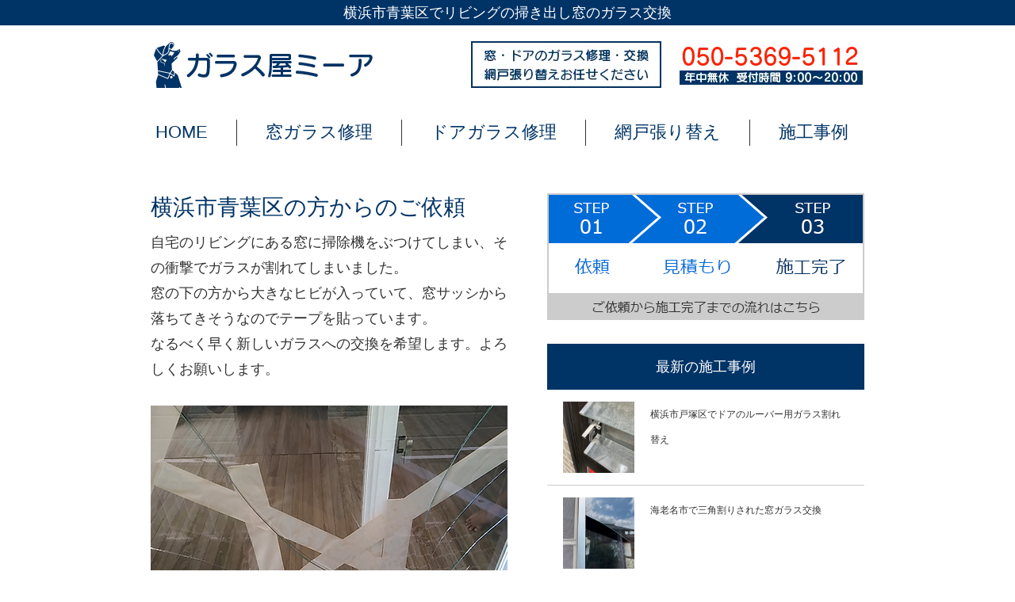

--- FILE ---
content_type: text/html; charset=UTF-8
request_url: https://gallery-amrita.com/construction/427/
body_size: 9817
content:
<!doctype html>
<html>
<head>
<meta charset="utf-8">
<meta http-equiv="content-language" content="ja">
<meta name="viewport" content="width=device-width, user-scalable=yes, maximum-scale=1.0, minimum-scale=1.0">
<link rel="stylesheet" href="https://gallery-amrita.com/wp-content/themes/meerglass/common/style.css" type="text/css"/>
<script src="https://gallery-amrita.com/wp-content/themes/meerglass/common/jquery-3.6.0.min.js" type="text/javascript"></script>
<script src="https://gallery-amrita.com/wp-content/themes/meerglass/common/script.js" type="text/javascript"></script>
<!-- Google tag (gtag.js) -->
<script async src="https://www.googletagmanager.com/gtag/js?id=G-DMCSES5EBE"></script>
<script>
  window.dataLayer = window.dataLayer || [];
  function gtag(){dataLayer.push(arguments);}
  gtag('js', new Date());

  gtag('config', 'G-DMCSES5EBE');
</script>
<script async type="text/javascript" charset="utf-8" src="https://client.sitelead.net/common.js?service-token=a2140596f0f7d8832f3f90c1f779b071b994e2c0"></script>
<meta name='robots' content='index, follow, max-image-preview:large, max-snippet:-1, max-video-preview:-1'/>
<!-- This site is optimized with the Yoast SEO plugin v23.8 - https://yoast.com/wordpress/plugins/seo/ -->
<title>掃除機をぶつけて割ったリビングの窓ガラス交換｜横浜市青葉区</title>
<meta name="description" content="掃除機をぶつけてリビングの窓ガラスを割ってしまったと横浜市青葉区にお住まいの方からガラス交換のご依頼を頂きました。早くガラスを取り替えたいとの事でしたので、すぐにお客様のご自宅に伺い料金をお見積もり後、弊社にて窓ガラス交換をさせて頂きました。"/>
<link rel="canonical" href="https://gallery-amrita.com/construction/427/"/>
<meta property="og:locale" content="ja_JP"/>
<meta property="og:type" content="article"/>
<meta property="og:title" content="掃除機をぶつけて割ったリビングの窓ガラス交換｜横浜市青葉区"/>
<meta property="og:description" content="掃除機をぶつけてリビングの窓ガラスを割ってしまったと横浜市青葉区にお住まいの方からガラス交換のご依頼を頂きました。早くガラスを取り替えたいとの事でしたので、すぐにお客様のご自宅に伺い料金をお見積もり後、弊社にて窓ガラス交換をさせて頂きました。"/>
<meta property="og:url" content="https://gallery-amrita.com/construction/427/"/>
<meta property="og:site_name" content="ガラス屋ミーア"/>
<meta property="article:modified_time" content="2023-11-26T21:36:23+00:00"/>
<meta property="og:image" content="https://gallery-amrita.com/wp-content/uploads/2023/04/img_i-2.png"/>
<meta property="og:image:width" content="800"/>
<meta property="og:image:height" content="800"/>
<meta property="og:image:type" content="image/png"/>
<meta name="twitter:card" content="summary_large_image"/>
<meta name="twitter:label1" content="推定読み取り時間"/>
<meta name="twitter:data1" content="1分"/>
<script type="application/ld+json" class="yoast-schema-graph">{"@context":"https://schema.org","@graph":[{"@type":"WebPage","@id":"https://gallery-amrita.com/construction/427/","url":"https://gallery-amrita.com/construction/427/","name":"掃除機をぶつけて割ったリビングの窓ガラス交換｜横浜市青葉区","isPartOf":{"@id":"https://gallery-amrita.com/#website"},"primaryImageOfPage":{"@id":"https://gallery-amrita.com/construction/427/#primaryimage"},"image":{"@id":"https://gallery-amrita.com/construction/427/#primaryimage"},"thumbnailUrl":"https://gallery-amrita.com/wp-content/uploads/2023/04/img_i-2.png","datePublished":"2023-04-30T06:11:04+00:00","dateModified":"2023-11-26T21:36:23+00:00","description":"掃除機をぶつけてリビングの窓ガラスを割ってしまったと横浜市青葉区にお住まいの方からガラス交換のご依頼を頂きました。早くガラスを取り替えたいとの事でしたので、すぐにお客様のご自宅に伺い料金をお見積もり後、弊社にて窓ガラス交換をさせて頂きました。","breadcrumb":{"@id":"https://gallery-amrita.com/construction/427/#breadcrumb"},"inLanguage":"ja","potentialAction":[{"@type":"ReadAction","target":["https://gallery-amrita.com/construction/427/"]}]},{"@type":"ImageObject","inLanguage":"ja","@id":"https://gallery-amrita.com/construction/427/#primaryimage","url":"https://gallery-amrita.com/wp-content/uploads/2023/04/img_i-2.png","contentUrl":"https://gallery-amrita.com/wp-content/uploads/2023/04/img_i-2.png","width":800,"height":800,"caption":"横浜市青葉区で掃除機をぶつけて割ったリビングの窓ガラス交換"},{"@type":"BreadcrumbList","@id":"https://gallery-amrita.com/construction/427/#breadcrumb","itemListElement":[{"@type":"ListItem","position":1,"name":"ホーム","item":"https://gallery-amrita.com/"},{"@type":"ListItem","position":2,"name":"施工事例","item":"https://gallery-amrita.com/construction/"},{"@type":"ListItem","position":3,"name":"横浜市青葉区で掃除機をぶつけて割ったリビングの窓ガラス交換"}]},{"@type":"WebSite","@id":"https://gallery-amrita.com/#website","url":"https://gallery-amrita.com/","name":"ガラス屋ミーア","description":"ガラス修理・交換や網戸張り替えなら横浜市のガラス屋ミーア","potentialAction":[{"@type":"SearchAction","target":{"@type":"EntryPoint","urlTemplate":"https://gallery-amrita.com/?s={search_term_string}"},"query-input":{"@type":"PropertyValueSpecification","valueRequired":true,"valueName":"search_term_string"}}],"inLanguage":"ja"}]}</script>
<!-- / Yoast SEO plugin. -->
<link rel="alternate" type="application/rss+xml" title="ガラス屋ミーア &raquo; 横浜市青葉区で掃除機をぶつけて割ったリビングの窓ガラス交換 のコメントのフィード" href="https://gallery-amrita.com/construction/427/feed/"/>
<link rel="alternate" title="oEmbed (JSON)" type="application/json+oembed" href="https://gallery-amrita.com/wp-json/oembed/1.0/embed?url=https%3A%2F%2Fgallery-amrita.com%2Fconstruction%2F427%2F"/>
<link rel="alternate" title="oEmbed (XML)" type="text/xml+oembed" href="https://gallery-amrita.com/wp-json/oembed/1.0/embed?url=https%3A%2F%2Fgallery-amrita.com%2Fconstruction%2F427%2F&#038;format=xml"/>
<style id='wp-img-auto-sizes-contain-inline-css' type='text/css'>
img:is([sizes=auto i],[sizes^="auto," i]){contain-intrinsic-size:3000px 1500px}
/*# sourceURL=wp-img-auto-sizes-contain-inline-css */
</style>
<style id='wp-emoji-styles-inline-css' type='text/css'>

	img.wp-smiley, img.emoji {
		display: inline !important;
		border: none !important;
		box-shadow: none !important;
		height: 1em !important;
		width: 1em !important;
		margin: 0 0.07em !important;
		vertical-align: -0.1em !important;
		background: none !important;
		padding: 0 !important;
	}
/*# sourceURL=wp-emoji-styles-inline-css */
</style>
<style id='wp-block-library-inline-css' type='text/css'>
:root{--wp-block-synced-color:#7a00df;--wp-block-synced-color--rgb:122,0,223;--wp-bound-block-color:var(--wp-block-synced-color);--wp-editor-canvas-background:#ddd;--wp-admin-theme-color:#007cba;--wp-admin-theme-color--rgb:0,124,186;--wp-admin-theme-color-darker-10:#006ba1;--wp-admin-theme-color-darker-10--rgb:0,107,160.5;--wp-admin-theme-color-darker-20:#005a87;--wp-admin-theme-color-darker-20--rgb:0,90,135;--wp-admin-border-width-focus:2px}@media (min-resolution:192dpi){:root{--wp-admin-border-width-focus:1.5px}}.wp-element-button{cursor:pointer}:root .has-very-light-gray-background-color{background-color:#eee}:root .has-very-dark-gray-background-color{background-color:#313131}:root .has-very-light-gray-color{color:#eee}:root .has-very-dark-gray-color{color:#313131}:root .has-vivid-green-cyan-to-vivid-cyan-blue-gradient-background{background:linear-gradient(135deg,#00d084,#0693e3)}:root .has-purple-crush-gradient-background{background:linear-gradient(135deg,#34e2e4,#4721fb 50%,#ab1dfe)}:root .has-hazy-dawn-gradient-background{background:linear-gradient(135deg,#faaca8,#dad0ec)}:root .has-subdued-olive-gradient-background{background:linear-gradient(135deg,#fafae1,#67a671)}:root .has-atomic-cream-gradient-background{background:linear-gradient(135deg,#fdd79a,#004a59)}:root .has-nightshade-gradient-background{background:linear-gradient(135deg,#330968,#31cdcf)}:root .has-midnight-gradient-background{background:linear-gradient(135deg,#020381,#2874fc)}:root{--wp--preset--font-size--normal:16px;--wp--preset--font-size--huge:42px}.has-regular-font-size{font-size:1em}.has-larger-font-size{font-size:2.625em}.has-normal-font-size{font-size:var(--wp--preset--font-size--normal)}.has-huge-font-size{font-size:var(--wp--preset--font-size--huge)}.has-text-align-center{text-align:center}.has-text-align-left{text-align:left}.has-text-align-right{text-align:right}.has-fit-text{white-space:nowrap!important}#end-resizable-editor-section{display:none}.aligncenter{clear:both}.items-justified-left{justify-content:flex-start}.items-justified-center{justify-content:center}.items-justified-right{justify-content:flex-end}.items-justified-space-between{justify-content:space-between}.screen-reader-text{border:0;clip-path:inset(50%);height:1px;margin:-1px;overflow:hidden;padding:0;position:absolute;width:1px;word-wrap:normal!important}.screen-reader-text:focus{background-color:#ddd;clip-path:none;color:#444;display:block;font-size:1em;height:auto;left:5px;line-height:normal;padding:15px 23px 14px;text-decoration:none;top:5px;width:auto;z-index:100000}html :where(.has-border-color){border-style:solid}html :where([style*=border-top-color]){border-top-style:solid}html :where([style*=border-right-color]){border-right-style:solid}html :where([style*=border-bottom-color]){border-bottom-style:solid}html :where([style*=border-left-color]){border-left-style:solid}html :where([style*=border-width]){border-style:solid}html :where([style*=border-top-width]){border-top-style:solid}html :where([style*=border-right-width]){border-right-style:solid}html :where([style*=border-bottom-width]){border-bottom-style:solid}html :where([style*=border-left-width]){border-left-style:solid}html :where(img[class*=wp-image-]){height:auto;max-width:100%}:where(figure){margin:0 0 1em}html :where(.is-position-sticky){--wp-admin--admin-bar--position-offset:var(--wp-admin--admin-bar--height,0px)}@media screen and (max-width:600px){html :where(.is-position-sticky){--wp-admin--admin-bar--position-offset:0px}}
/*wp_block_styles_on_demand_placeholder:698248de0195c*/
/*# sourceURL=wp-block-library-inline-css */
</style>
<style id='classic-theme-styles-inline-css' type='text/css'>
/*! This file is auto-generated */
.wp-block-button__link{color:#fff;background-color:#32373c;border-radius:9999px;box-shadow:none;text-decoration:none;padding:calc(.667em + 2px) calc(1.333em + 2px);font-size:1.125em}.wp-block-file__button{background:#32373c;color:#fff;text-decoration:none}
/*# sourceURL=/wp-includes/css/classic-themes.min.css */
</style>
<link rel='stylesheet' id='contact-form-7-css' href='https://gallery-amrita.com/wp-content/plugins/contact-form-7/includes/css/styles.css?ver=6.0' type='text/css' media='all'/>
<link rel='stylesheet' id='toc-screen-css' href='https://gallery-amrita.com/wp-content/plugins/table-of-contents-plus/screen.min.css?ver=2408' type='text/css' media='all'/>
<link rel='stylesheet' id='wp-pagenavi-css' href='https://gallery-amrita.com/wp-content/plugins/wp-pagenavi/pagenavi-css.css?ver=2.70' type='text/css' media='all'/>
<script type="text/javascript" src="https://gallery-amrita.com/wp-includes/js/jquery/jquery.min.js?ver=3.7.1" id="jquery-core-js"></script>
<script type="text/javascript" src="https://gallery-amrita.com/wp-includes/js/jquery/jquery-migrate.min.js?ver=3.4.1" id="jquery-migrate-js"></script>
<link rel="https://api.w.org/" href="https://gallery-amrita.com/wp-json/"/><link rel="alternate" title="JSON" type="application/json" href="https://gallery-amrita.com/wp-json/wp/v2/construction/427"/><link rel="EditURI" type="application/rsd+xml" title="RSD" href="https://gallery-amrita.com/xmlrpc.php?rsd"/>
<meta name="generator" content="WordPress 6.9"/>
<link rel='shortlink' href='https://gallery-amrita.com/?p=427'/>
<link rel="icon" href="https://gallery-amrita.com/wp-content/uploads/2022/07/cropped-固定ページのアイキャッチ用-32x32.png" sizes="32x32"/>
<link rel="icon" href="https://gallery-amrita.com/wp-content/uploads/2022/07/cropped-固定ページのアイキャッチ用-192x192.png" sizes="192x192"/>
<link rel="apple-touch-icon" href="https://gallery-amrita.com/wp-content/uploads/2022/07/cropped-固定ページのアイキャッチ用-180x180.png"/>
<meta name="msapplication-TileImage" content="https://gallery-amrita.com/wp-content/uploads/2022/07/cropped-固定ページのアイキャッチ用-270x270.png"/>
</head>
<body><noscript><meta HTTP-EQUIV="refresh" content="0;url='https://gallery-amrita.com/construction/427/?PageSpeed=noscript'" /><style><!--table,div,span,font,p{display:none} --></style><div style="display:block">Please click <a href="https://gallery-amrita.com/construction/427/?PageSpeed=noscript">here</a> if you are not redirected within a few seconds.</div></noscript>
<h1>横浜市青葉区でリビングの掃き出し窓のガラス交換</h1>
<header>
<a href="https://gallery-amrita.com/">
<picture>
<source srcset="https://gallery-amrita.com/wp-content/themes/meerglass/images/header_logo.webp" type="image/webp"/>
<img src="https://gallery-amrita.com/wp-content/themes/meerglass/images/header_logo.png" width="283" height="59" alt="横浜市で窓ガラス交換・修理のガラス屋ミーア"/>
</picture>
</a>
<picture>
<source srcset="https://gallery-amrita.com/wp-content/themes/meerglass/images/header_tel.webp" type="image/webp"/>
<img class="tel" src="https://gallery-amrita.com/wp-content/themes/meerglass/images/header_tel.png" width="236" height="59" alt="電話番号"/>
</picture>
<picture>
<source srcset="https://gallery-amrita.com/wp-content/themes/meerglass/images/header_img01.webp" type="image/webp"/>
<img src="https://gallery-amrita.com/wp-content/themes/meerglass/images/header_img01.png" width="240" height="59" alt="年中無休・見積もり無料ガラス修理・網戸張り替えはお任せください"/>
</picture>
</header>
<nav>
<div id="navDrawer">
<input id="navInput" type="checkbox" class="pcnone navUnshown">
<label class="pcnone" id="navOpen" for="navInput"><span></span></label>
<label class="pcnone navUnshown" id="navClose" for="navInput"></label>
<div id="navContent">
<ul>
<li><a href="https://gallery-amrita.com/">HOME</a></li>
<li><a href="https://gallery-amrita.com/windowglass/">窓ガラス修理</a></li>
<li><a href="https://gallery-amrita.com/doorglass/">ドアガラス修理</a></li>
<li><a href="https://gallery-amrita.com/screendoor/">網戸張り替え</a></li>
<li><a href="https://gallery-amrita.com/construction/">施工事例</a></li>
</ul>
</div>
</div>
</nav>	<article id="constructionPage">
<section id="constDetail">
<section>
<h2>横浜市青葉区の方からのご依頼</h2>
<p><p>自宅のリビングにある窓に掃除機をぶつけてしまい、その衝撃でガラスが割れてしまいました。<br/>
窓の下の方から大きなヒビが入っていて、窓サッシから落ちてきそうなのでテープを貼っています。<br/>
なるべく早く新しいガラスへの交換を希望します。よろしくお願いします。</p>
</p>
<img src="https://gallery-amrita.com/wp-content/uploads/2023/04/img_b-2.png" width="450" height="380" alt="Construction1alt"/>
<p class="photoTitle">作業前写真</p>
<img src="https://gallery-amrita.com/wp-content/uploads/2023/04/img_a-2.png" width="450" height="380" alt="Construction2alt"/>
<p class="photoTitle">作業後写真</p>
<div class="constInfo">
<h3>施工情報</h3>
<table>
<tr>
<th>建物種別</th>
<td>戸建住宅</td>
</tr>
<tr>
<th>施工場所</th>
<td><a href="https://gallery-amrita.com/area/yokohamashi-aobaku/">横浜市青葉区</a></td>
</tr>
<tr>
<th>施工内容</th>
<td><a href="https://gallery-amrita.com/windowglass/">窓ガラス修理・交換</a></td>
</tr>
<tr>
<th>施工料金</th>
<td>59,840円（税込）</td>
</tr>
<tr>
<th>作業内容</th>
<td><p>家の窓ガラスを割ってしまったとの事で、横浜市青葉区のお客様のご自宅に伺いました。<br/>
ガラスが割れていたのは、掃き出し窓という窓のガラスでした。<br/>
ガラスの種類はフロートガラスで、サイズは810mm×1,670mmでした。<br/>
フロートガラスであれば当日中のガラス交換が可能でしたのでその旨をお伝えし、ガラス交換にかかる料金をお見積もりしました。<br/>
お客様からご承諾を得られましたので、すぐに交換作業を開始しました。<br/>
窓を取り外し、窓枠から割れたガラスも取り外します。<br/>
現場にて、車に積んでいるフロートガラスを取り出して必要なサイズにカットしました。<br/>
カットしたフロートガラスを窓枠に取り付け、窓を元通り取り付け直して作業完了です。<br/>
なお、窓枠から取り外した割れたフロートガラスは弊社にて処分させて頂きました。</p>
</td>
</tr>
</table>
</div>
<h3>施工担当者より</h3>
<p><p>窓ガラスの交換工事をご依頼頂きありがとうございました。<br/>
今回取り替えたガラスは、フロートガラス（FL3）という一般的な透明ガラスでした。<br/>
窓には色々な種類がありますが、今回対応させて頂いたのは掃き出し窓という窓でした。<br/>
こちらの窓の特徴は、窓の下部が床まであり、人が出入りしやすい窓です。また、日本で一番よく使用されていると言われる窓でもあります。<br/>
弊社では、掃き出し窓の他、様々な窓のガラス交換に対応しております<br/>
窓ガラスが割れてガラス交換業者をお探しの際は、年中無休・お見積もり無料の弊社までお気軽にご依頼ください。</p>
</p>
</section>
<aside>
<picture>
<source srcset="https://gallery-amrita.com/wp-content/themes/meerglass/images/flowBanner.webp" type="image/webp"/>
<a href="https://gallery-amrita.com/#flow"><img src="https://gallery-amrita.com/wp-content/themes/meerglass/images/flowBanner.png" width="400" height="160" alt="ご依頼の流れはこちら"/></a>
</picture>
<h4>最新の施工事例</h4>
<div>
<a href="https://gallery-amrita.com/construction/761/">
<img width="300" height="300" src="https://gallery-amrita.com/wp-content/uploads/2024/05/img_i-1-300x300.png" class="attachment-medium size-medium wp-post-image" alt="横浜市戸塚区で勝手口ドアのルーバー用ガラスの割れ替え" decoding="async" fetchpriority="high" srcset="https://gallery-amrita.com/wp-content/uploads/2024/05/img_i-1-300x300.png 300w, https://gallery-amrita.com/wp-content/uploads/2024/05/img_i-1-150x150.png 150w, https://gallery-amrita.com/wp-content/uploads/2024/05/img_i-1-768x768.png 768w, https://gallery-amrita.com/wp-content/uploads/2024/05/img_i-1.png 800w" sizes="(max-width: 300px) 100vw, 300px"/>	<p>横浜市戸塚区でドアのルーバー用ガラス割れ替え</p>
</a>
</div>
<div>
<a href="https://gallery-amrita.com/construction/755/">
<img width="300" height="300" src="https://gallery-amrita.com/wp-content/uploads/2024/05/img_i-300x300.png" class="attachment-medium size-medium wp-post-image" alt="海老名市で空き巣に三角割りされた窓のガラス交換" decoding="async" srcset="https://gallery-amrita.com/wp-content/uploads/2024/05/img_i-300x300.png 300w, https://gallery-amrita.com/wp-content/uploads/2024/05/img_i-150x150.png 150w, https://gallery-amrita.com/wp-content/uploads/2024/05/img_i-768x768.png 768w, https://gallery-amrita.com/wp-content/uploads/2024/05/img_i.png 800w" sizes="(max-width: 300px) 100vw, 300px"/>	<p>海老名市で三角割りされた窓ガラス交換</p>
</a>
</div>
<div class="end">
<a href="https://gallery-amrita.com/construction/740/">
<img width="300" height="300" src="https://gallery-amrita.com/wp-content/uploads/2024/03/img_i-1-300x300.png" class="attachment-medium size-medium wp-post-image" alt="横浜市都筑区で玄関の引き戸とリビングの開き戸ガラス交換" decoding="async" srcset="https://gallery-amrita.com/wp-content/uploads/2024/03/img_i-1-300x300.png 300w, https://gallery-amrita.com/wp-content/uploads/2024/03/img_i-1-150x150.png 150w, https://gallery-amrita.com/wp-content/uploads/2024/03/img_i-1-768x768.png 768w, https://gallery-amrita.com/wp-content/uploads/2024/03/img_i-1.png 800w" sizes="(max-width: 300px) 100vw, 300px"/>	<p>横浜市都筑区で玄関の引き戸とリビングの開き戸ガラス交換</p>
</a>
</div>
<p class="btn"><a href="https://gallery-amrita.com/construction/">施工事例一覧へ</a></p>
<h4>場所別の施工事例</h4>
<ul>
<li><a href="https://gallery-amrita.com/work/windowglass/">窓ガラスの修理・交換事例</a></li>
<li><a href="https://gallery-amrita.com/work/doorglass/">ドアガラスの修理・交換事例</a></li>
<li><a href="https://gallery-amrita.com/work/bathroomdoor/">浴室ドア交換事例</a></li>
</ul>
<h4>地域別の施工事例</h4>
<ul>
<li><a href="https://gallery-amrita.com/area/yokohamashi-tsurumiku/">横浜市鶴見区のガラス修理・交換</a></li>
<li><a href="https://gallery-amrita.com/area/yokohamashi-kanagawaku/">横浜市神奈川区のガラス修理・交換</a></li>
<li><a href="https://gallery-amrita.com/area/yokohamashi-nishiku/">横浜市西区のガラス修理・交換</a></li>
<li><a href="https://gallery-amrita.com/area/yokohamashi-nakaku/">横浜市中区のガラス修理・交換</a></li>
<li><a href="https://gallery-amrita.com/area/yokohamashi-minamiku/">横浜市南区のガラス修理・交換</a></li>
<li><a href="https://gallery-amrita.com/area/yokohamashi-hodogayaku/">横浜市保土ケ谷区のガラス修理・交換</a></li>
<li><a href="https://gallery-amrita.com/area/yokohamashi-isogoku/">横浜市磯子区のガラス修理・交換</a></li>
<li><a href="https://gallery-amrita.com/area/yokohamashi-kanazawaku/">横浜市金沢区のガラス修理・交換</a></li>
<li><a href="https://gallery-amrita.com/area/yokohamashi-kohokuku/">横浜市港北区のガラス修理・交換</a></li>
<li><a href="https://gallery-amrita.com/area/yokohamashi-totsukaku/">横浜市戸塚区のガラス修理・交換</a></li>
<li><a href="https://gallery-amrita.com/area/yokohamashi-konanku/">横浜市港南区のガラス修理・交換</a></li>
<li><a href="https://gallery-amrita.com/area/yokohamashi-asahiku/">横浜市旭区のガラス修理・交換</a></li>
<li><a href="https://gallery-amrita.com/area/yokohamashi-midoriku/">横浜市緑区のガラス修理・交換</a></li>
<li><a href="https://gallery-amrita.com/area/yokohamashi-seyaku/">横浜市瀬谷区のガラス修理・交換</a></li>
<li><a href="https://gallery-amrita.com/area/yokohamashi-sakaeku/">横浜市栄区のガラス修理・交換</a></li>
<li><a href="https://gallery-amrita.com/area/yokohamashi-izumiku/">横浜市泉区のガラス修理・交換</a></li>
<li><a href="https://gallery-amrita.com/area/yokohamashi-aobaku/">横浜市青葉区のガラス修理・交換</a></li>
<li><a href="https://gallery-amrita.com/area/yokohamashi-tsuzukiku/">横浜市都筑区のガラス修理・交換</a></li>
<li><a href="https://gallery-amrita.com/area/sagamiharashi/">相模原市のガラス修理・交換</a></li>
<li><a href="https://gallery-amrita.com/area/kawasakishi/">川崎市のガラス修理・交換</a></li>
<li><a href="https://gallery-amrita.com/area/ebinashi/">海老名市のガラス修理・交換</a></li>
</ul>
</aside>
</section>
<picture>
<source srcset="https://gallery-amrita.com/wp-content/themes/meerglass/images/telBanner.webp" type="image/webp"/>
<img class="telBanner" src="https://gallery-amrita.com/wp-content/themes/meerglass/images/telBanner.png" width="900" height="240" alt="ガラス屋ミーアの電話番号"/>
</picture>
</article>
<section id="breadCrumbs">
<ul itemscope itemtype="http://schema.org/BreadcrumbList">
<li itemprop="itemListElement" itemscope itemtype="http://schema.org/ListItem">
<a itemprop="item" href="https://gallery-amrita.com/">
<span itemprop="name">横浜のガラス屋ミーア</span>
</a>
<meta itemprop="position" content="1"/>
</li>
<li>&nbsp;&gt;&nbsp;</li>
<li itemprop="itemListElement" itemscope itemtype="http://schema.org/ListItem">
<a itemprop="item" href="https://gallery-amrita.com/construction/">
<span itemprop="name">施工事例一覧</span>
</a>
<meta itemprop="position" content="2"/>
</li>
<li>&nbsp;&gt;&nbsp;</li>
<li itemprop="itemListElement" itemscope itemtype="http://schema.org/ListItem">
<a itemprop="item" href="https://gallery-amrita.com/construction/427/">
<span itemprop="name">横浜市青葉区で掃除機をぶつけて割ったリビングの窓ガラス交換</span>
</a>
<meta itemprop="position" content="3"/>
</li>
</ul>
</section>
<footer>
<div>
<ul>
<li><a href="https://gallery-amrita.com/">横浜ガラス修理のミーア</a></li>
<li><a href="https://gallery-amrita.com#inquiry">お問い合わせ</a></li>
<li><a href="https://gallery-amrita.com/construction/">施工事例</a></li>
<li><a href="https://gallery-amrita.com/windowglass/">窓のガラス修理・交換</a></li>
<li><a href="https://gallery-amrita.com/doorglass/">ドアのガラス修理・交換</a></li>
<li><a href="https://gallery-amrita.com/screendoor/">網戸張り替え・取り付け</a></li>
<li><a href="https://gallery-amrita.com/column/">コラム一覧</a></li>
</ul>
<ul>
<li><a href="https://gallery-amrita.com/area/yokohamashi-tsurumiku/">横浜市鶴見区のガラス修理・交換</a></li>
<li><a href="https://gallery-amrita.com/area/yokohamashi-kanagawaku/">横浜市神奈川区のガラス修理・交換</a></li>
<li><a href="https://gallery-amrita.com/area/yokohamashi-nishiku/">横浜市西区のガラス修理・交換</a></li>
<li><a href="https://gallery-amrita.com/area/yokohamashi-nakaku/">横浜市中区のガラス修理・交換</a></li>
<li><a href="https://gallery-amrita.com/area/yokohamashi-minamiku/">横浜市南区のガラス修理・交換</a></li>
<li><a href="https://gallery-amrita.com/area/yokohamashi-hodogayaku/">横浜市保土ケ谷区のガラス修理・交換</a></li>
<li><a href="https://gallery-amrita.com/area/yokohamashi-isogoku/">横浜市磯子区のガラス修理・交換</a></li>
<li><a href="https://gallery-amrita.com/area/yokohamashi-kanazawaku/">横浜市金沢区のガラス修理・交換</a></li>
<li><a href="https://gallery-amrita.com/area/yokohamashi-kohokuku/">横浜市港北区のガラス修理・交換</a></li>
</ul>
<ul>
<li><a href="https://gallery-amrita.com/area/yokohamashi-totsukaku/">横浜市戸塚区のガラス修理・交換</a></li>
<li><a href="https://gallery-amrita.com/area/yokohamashi-konanku/">横浜市港南区のガラス修理・交換</a></li>
<li><a href="https://gallery-amrita.com/area/yokohamashi-asahiku/">横浜市旭区のガラス修理・交換</a></li>
<li><a href="https://gallery-amrita.com/area/yokohamashi-midoriku/">横浜市緑区のガラス修理・交換</a></li>
<li><a href="https://gallery-amrita.com/area/yokohamashi-seyaku/">横浜市瀬谷区のガラス修理・交換</a></li>
<li><a href="https://gallery-amrita.com/area/yokohamashi-sakaeku/">横浜市栄区のガラス修理・交換</a></li>
<li><a href="https://gallery-amrita.com/area/yokohamashi-izumiku/">横浜市泉区のガラス修理・交換</a></li>
<li><a href="https://gallery-amrita.com/area/yokohamashi-aobaku/">横浜市青葉区のガラス修理・交換</a></li>
<li><a href="https://gallery-amrita.com/area/yokohamashi-tsuzukiku/">横浜市都筑区のガラス修理・交換</a></li>
</ul>
</div>
<div>
<ul>
<li><a href="https://gallery-amrita.com/area/sagamiharashi/">相模原市のガラス修理・交換</a></li>
<li><a href="https://gallery-amrita.com/area/kawasakishi/">川崎市のガラス修理・交換</a></li>
<li><a href="https://gallery-amrita.com/area/ebinashi/">海老名市のガラス修理・交換</a></li>
<li><a href="https://gallery-amrita.com/area/ayaseshi/">綾瀬市のガラス修理・交換</a></li>
<li><a href="https://gallery-amrita.com/area/kamakurashi/">鎌倉市のガラス修理・交換</a></li>
<li><a href="https://gallery-amrita.com/area/yamatoshi/">大和市のガラス修理・交換</a></li>
</ul>
</div>
<p id="address">Copyright&nbsp;&copy;&nbsp;ガラス屋ミーア&nbsp;All&nbsp;Rights&nbsp;Reserved.</p>
</footer>
<div class="pcnone footertel">
<picture>
<source srcset="https://gallery-amrita.com/wp-content/themes/meerglass/images/footer_tel.webp" type="image/webp"/>
<a href="tel:05053695112"><img class="telimg" src="https://gallery-amrita.com/wp-content/themes/meerglass/images/footer_tel.png" width="600" height="125" alt="電話番号"/></a>
</picture>
</div>
<script type="speculationrules">
{"prefetch":[{"source":"document","where":{"and":[{"href_matches":"/*"},{"not":{"href_matches":["/wp-*.php","/wp-admin/*","/wp-content/uploads/*","/wp-content/*","/wp-content/plugins/*","/wp-content/themes/meerglass/*","/*\\?(.+)"]}},{"not":{"selector_matches":"a[rel~=\"nofollow\"]"}},{"not":{"selector_matches":".no-prefetch, .no-prefetch a"}}]},"eagerness":"conservative"}]}
</script>
<script type="text/javascript" src="https://gallery-amrita.com/wp-includes/js/dist/hooks.min.js?ver=dd5603f07f9220ed27f1" id="wp-hooks-js"></script>
<script type="text/javascript" src="https://gallery-amrita.com/wp-includes/js/dist/i18n.min.js?ver=c26c3dc7bed366793375" id="wp-i18n-js"></script>
<script type="text/javascript" id="wp-i18n-js-after">
/* <![CDATA[ */
wp.i18n.setLocaleData( { 'text direction\u0004ltr': [ 'ltr' ] } );
//# sourceURL=wp-i18n-js-after
/* ]]> */
</script>
<script type="text/javascript" src="https://gallery-amrita.com/wp-content/plugins/contact-form-7/includes/swv/js/index.js?ver=6.0" id="swv-js"></script>
<script type="text/javascript" id="contact-form-7-js-translations">
/* <![CDATA[ */
( function( domain, translations ) {
	var localeData = translations.locale_data[ domain ] || translations.locale_data.messages;
	localeData[""].domain = domain;
	wp.i18n.setLocaleData( localeData, domain );
} )( "contact-form-7", {"translation-revision-date":"2024-11-05 02:21:01+0000","generator":"GlotPress\/4.0.1","domain":"messages","locale_data":{"messages":{"":{"domain":"messages","plural-forms":"nplurals=1; plural=0;","lang":"ja_JP"},"This contact form is placed in the wrong place.":["\u3053\u306e\u30b3\u30f3\u30bf\u30af\u30c8\u30d5\u30a9\u30fc\u30e0\u306f\u9593\u9055\u3063\u305f\u4f4d\u7f6e\u306b\u7f6e\u304b\u308c\u3066\u3044\u307e\u3059\u3002"],"Error:":["\u30a8\u30e9\u30fc:"]}},"comment":{"reference":"includes\/js\/index.js"}} );
//# sourceURL=contact-form-7-js-translations
/* ]]> */
</script>
<script type="text/javascript" id="contact-form-7-js-before">
/* <![CDATA[ */
var wpcf7 = {
    "api": {
        "root": "https:\/\/gallery-amrita.com\/wp-json\/",
        "namespace": "contact-form-7\/v1"
    }
};
//# sourceURL=contact-form-7-js-before
/* ]]> */
</script>
<script type="text/javascript" src="https://gallery-amrita.com/wp-content/plugins/contact-form-7/includes/js/index.js?ver=6.0" id="contact-form-7-js"></script>
<script type="text/javascript" id="toc-front-js-extra">
/* <![CDATA[ */
var tocplus = {"smooth_scroll":"1","visibility_show":"\u8868\u793a","visibility_hide":"\u975e\u8868\u793a","visibility_hide_by_default":"1","width":"Auto"};
//# sourceURL=toc-front-js-extra
/* ]]> */
</script>
<script type="text/javascript" src="https://gallery-amrita.com/wp-content/plugins/table-of-contents-plus/front.min.js?ver=2408" id="toc-front-js"></script>
<script type="text/javascript" src="https://www.google.com/recaptcha/api.js?render=6LfT2_kgAAAAAGS8IBMEXtPj6S4WTSOCO3Q4sEfl&amp;ver=3.0" id="google-recaptcha-js"></script>
<script type="text/javascript" src="https://gallery-amrita.com/wp-includes/js/dist/vendor/wp-polyfill.min.js?ver=3.15.0" id="wp-polyfill-js"></script>
<script type="text/javascript" id="wpcf7-recaptcha-js-before">
/* <![CDATA[ */
var wpcf7_recaptcha = {
    "sitekey": "6LfT2_kgAAAAAGS8IBMEXtPj6S4WTSOCO3Q4sEfl",
    "actions": {
        "homepage": "homepage",
        "contactform": "contactform"
    }
};
//# sourceURL=wpcf7-recaptcha-js-before
/* ]]> */
</script>
<script type="text/javascript" src="https://gallery-amrita.com/wp-content/plugins/contact-form-7/modules/recaptcha/index.js?ver=6.0" id="wpcf7-recaptcha-js"></script>
<script id="wp-emoji-settings" type="application/json">
{"baseUrl":"https://s.w.org/images/core/emoji/17.0.2/72x72/","ext":".png","svgUrl":"https://s.w.org/images/core/emoji/17.0.2/svg/","svgExt":".svg","source":{"concatemoji":"https://gallery-amrita.com/wp-includes/js/wp-emoji-release.min.js?ver=6.9"}}
</script>
<script type="module">
/* <![CDATA[ */
/*! This file is auto-generated */
const a=JSON.parse(document.getElementById("wp-emoji-settings").textContent),o=(window._wpemojiSettings=a,"wpEmojiSettingsSupports"),s=["flag","emoji"];function i(e){try{var t={supportTests:e,timestamp:(new Date).valueOf()};sessionStorage.setItem(o,JSON.stringify(t))}catch(e){}}function c(e,t,n){e.clearRect(0,0,e.canvas.width,e.canvas.height),e.fillText(t,0,0);t=new Uint32Array(e.getImageData(0,0,e.canvas.width,e.canvas.height).data);e.clearRect(0,0,e.canvas.width,e.canvas.height),e.fillText(n,0,0);const a=new Uint32Array(e.getImageData(0,0,e.canvas.width,e.canvas.height).data);return t.every((e,t)=>e===a[t])}function p(e,t){e.clearRect(0,0,e.canvas.width,e.canvas.height),e.fillText(t,0,0);var n=e.getImageData(16,16,1,1);for(let e=0;e<n.data.length;e++)if(0!==n.data[e])return!1;return!0}function u(e,t,n,a){switch(t){case"flag":return n(e,"\ud83c\udff3\ufe0f\u200d\u26a7\ufe0f","\ud83c\udff3\ufe0f\u200b\u26a7\ufe0f")?!1:!n(e,"\ud83c\udde8\ud83c\uddf6","\ud83c\udde8\u200b\ud83c\uddf6")&&!n(e,"\ud83c\udff4\udb40\udc67\udb40\udc62\udb40\udc65\udb40\udc6e\udb40\udc67\udb40\udc7f","\ud83c\udff4\u200b\udb40\udc67\u200b\udb40\udc62\u200b\udb40\udc65\u200b\udb40\udc6e\u200b\udb40\udc67\u200b\udb40\udc7f");case"emoji":return!a(e,"\ud83e\u1fac8")}return!1}function f(e,t,n,a){let r;const o=(r="undefined"!=typeof WorkerGlobalScope&&self instanceof WorkerGlobalScope?new OffscreenCanvas(300,150):document.createElement("canvas")).getContext("2d",{willReadFrequently:!0}),s=(o.textBaseline="top",o.font="600 32px Arial",{});return e.forEach(e=>{s[e]=t(o,e,n,a)}),s}function r(e){var t=document.createElement("script");t.src=e,t.defer=!0,document.head.appendChild(t)}a.supports={everything:!0,everythingExceptFlag:!0},new Promise(t=>{let n=function(){try{var e=JSON.parse(sessionStorage.getItem(o));if("object"==typeof e&&"number"==typeof e.timestamp&&(new Date).valueOf()<e.timestamp+604800&&"object"==typeof e.supportTests)return e.supportTests}catch(e){}return null}();if(!n){if("undefined"!=typeof Worker&&"undefined"!=typeof OffscreenCanvas&&"undefined"!=typeof URL&&URL.createObjectURL&&"undefined"!=typeof Blob)try{var e="postMessage("+f.toString()+"("+[JSON.stringify(s),u.toString(),c.toString(),p.toString()].join(",")+"));",a=new Blob([e],{type:"text/javascript"});const r=new Worker(URL.createObjectURL(a),{name:"wpTestEmojiSupports"});return void(r.onmessage=e=>{i(n=e.data),r.terminate(),t(n)})}catch(e){}i(n=f(s,u,c,p))}t(n)}).then(e=>{for(const n in e)a.supports[n]=e[n],a.supports.everything=a.supports.everything&&a.supports[n],"flag"!==n&&(a.supports.everythingExceptFlag=a.supports.everythingExceptFlag&&a.supports[n]);var t;a.supports.everythingExceptFlag=a.supports.everythingExceptFlag&&!a.supports.flag,a.supports.everything||((t=a.source||{}).concatemoji?r(t.concatemoji):t.wpemoji&&t.twemoji&&(r(t.twemoji),r(t.wpemoji)))});
//# sourceURL=https://gallery-amrita.com/wp-includes/js/wp-emoji-loader.min.js
/* ]]> */
</script>
</body>
</html>

--- FILE ---
content_type: text/html; charset=utf-8
request_url: https://www.google.com/recaptcha/api2/anchor?ar=1&k=6LfT2_kgAAAAAGS8IBMEXtPj6S4WTSOCO3Q4sEfl&co=aHR0cHM6Ly9nYWxsZXJ5LWFtcml0YS5jb206NDQz&hl=en&v=N67nZn4AqZkNcbeMu4prBgzg&size=invisible&anchor-ms=20000&execute-ms=30000&cb=9tnndfo194x6
body_size: 48612
content:
<!DOCTYPE HTML><html dir="ltr" lang="en"><head><meta http-equiv="Content-Type" content="text/html; charset=UTF-8">
<meta http-equiv="X-UA-Compatible" content="IE=edge">
<title>reCAPTCHA</title>
<style type="text/css">
/* cyrillic-ext */
@font-face {
  font-family: 'Roboto';
  font-style: normal;
  font-weight: 400;
  font-stretch: 100%;
  src: url(//fonts.gstatic.com/s/roboto/v48/KFO7CnqEu92Fr1ME7kSn66aGLdTylUAMa3GUBHMdazTgWw.woff2) format('woff2');
  unicode-range: U+0460-052F, U+1C80-1C8A, U+20B4, U+2DE0-2DFF, U+A640-A69F, U+FE2E-FE2F;
}
/* cyrillic */
@font-face {
  font-family: 'Roboto';
  font-style: normal;
  font-weight: 400;
  font-stretch: 100%;
  src: url(//fonts.gstatic.com/s/roboto/v48/KFO7CnqEu92Fr1ME7kSn66aGLdTylUAMa3iUBHMdazTgWw.woff2) format('woff2');
  unicode-range: U+0301, U+0400-045F, U+0490-0491, U+04B0-04B1, U+2116;
}
/* greek-ext */
@font-face {
  font-family: 'Roboto';
  font-style: normal;
  font-weight: 400;
  font-stretch: 100%;
  src: url(//fonts.gstatic.com/s/roboto/v48/KFO7CnqEu92Fr1ME7kSn66aGLdTylUAMa3CUBHMdazTgWw.woff2) format('woff2');
  unicode-range: U+1F00-1FFF;
}
/* greek */
@font-face {
  font-family: 'Roboto';
  font-style: normal;
  font-weight: 400;
  font-stretch: 100%;
  src: url(//fonts.gstatic.com/s/roboto/v48/KFO7CnqEu92Fr1ME7kSn66aGLdTylUAMa3-UBHMdazTgWw.woff2) format('woff2');
  unicode-range: U+0370-0377, U+037A-037F, U+0384-038A, U+038C, U+038E-03A1, U+03A3-03FF;
}
/* math */
@font-face {
  font-family: 'Roboto';
  font-style: normal;
  font-weight: 400;
  font-stretch: 100%;
  src: url(//fonts.gstatic.com/s/roboto/v48/KFO7CnqEu92Fr1ME7kSn66aGLdTylUAMawCUBHMdazTgWw.woff2) format('woff2');
  unicode-range: U+0302-0303, U+0305, U+0307-0308, U+0310, U+0312, U+0315, U+031A, U+0326-0327, U+032C, U+032F-0330, U+0332-0333, U+0338, U+033A, U+0346, U+034D, U+0391-03A1, U+03A3-03A9, U+03B1-03C9, U+03D1, U+03D5-03D6, U+03F0-03F1, U+03F4-03F5, U+2016-2017, U+2034-2038, U+203C, U+2040, U+2043, U+2047, U+2050, U+2057, U+205F, U+2070-2071, U+2074-208E, U+2090-209C, U+20D0-20DC, U+20E1, U+20E5-20EF, U+2100-2112, U+2114-2115, U+2117-2121, U+2123-214F, U+2190, U+2192, U+2194-21AE, U+21B0-21E5, U+21F1-21F2, U+21F4-2211, U+2213-2214, U+2216-22FF, U+2308-230B, U+2310, U+2319, U+231C-2321, U+2336-237A, U+237C, U+2395, U+239B-23B7, U+23D0, U+23DC-23E1, U+2474-2475, U+25AF, U+25B3, U+25B7, U+25BD, U+25C1, U+25CA, U+25CC, U+25FB, U+266D-266F, U+27C0-27FF, U+2900-2AFF, U+2B0E-2B11, U+2B30-2B4C, U+2BFE, U+3030, U+FF5B, U+FF5D, U+1D400-1D7FF, U+1EE00-1EEFF;
}
/* symbols */
@font-face {
  font-family: 'Roboto';
  font-style: normal;
  font-weight: 400;
  font-stretch: 100%;
  src: url(//fonts.gstatic.com/s/roboto/v48/KFO7CnqEu92Fr1ME7kSn66aGLdTylUAMaxKUBHMdazTgWw.woff2) format('woff2');
  unicode-range: U+0001-000C, U+000E-001F, U+007F-009F, U+20DD-20E0, U+20E2-20E4, U+2150-218F, U+2190, U+2192, U+2194-2199, U+21AF, U+21E6-21F0, U+21F3, U+2218-2219, U+2299, U+22C4-22C6, U+2300-243F, U+2440-244A, U+2460-24FF, U+25A0-27BF, U+2800-28FF, U+2921-2922, U+2981, U+29BF, U+29EB, U+2B00-2BFF, U+4DC0-4DFF, U+FFF9-FFFB, U+10140-1018E, U+10190-1019C, U+101A0, U+101D0-101FD, U+102E0-102FB, U+10E60-10E7E, U+1D2C0-1D2D3, U+1D2E0-1D37F, U+1F000-1F0FF, U+1F100-1F1AD, U+1F1E6-1F1FF, U+1F30D-1F30F, U+1F315, U+1F31C, U+1F31E, U+1F320-1F32C, U+1F336, U+1F378, U+1F37D, U+1F382, U+1F393-1F39F, U+1F3A7-1F3A8, U+1F3AC-1F3AF, U+1F3C2, U+1F3C4-1F3C6, U+1F3CA-1F3CE, U+1F3D4-1F3E0, U+1F3ED, U+1F3F1-1F3F3, U+1F3F5-1F3F7, U+1F408, U+1F415, U+1F41F, U+1F426, U+1F43F, U+1F441-1F442, U+1F444, U+1F446-1F449, U+1F44C-1F44E, U+1F453, U+1F46A, U+1F47D, U+1F4A3, U+1F4B0, U+1F4B3, U+1F4B9, U+1F4BB, U+1F4BF, U+1F4C8-1F4CB, U+1F4D6, U+1F4DA, U+1F4DF, U+1F4E3-1F4E6, U+1F4EA-1F4ED, U+1F4F7, U+1F4F9-1F4FB, U+1F4FD-1F4FE, U+1F503, U+1F507-1F50B, U+1F50D, U+1F512-1F513, U+1F53E-1F54A, U+1F54F-1F5FA, U+1F610, U+1F650-1F67F, U+1F687, U+1F68D, U+1F691, U+1F694, U+1F698, U+1F6AD, U+1F6B2, U+1F6B9-1F6BA, U+1F6BC, U+1F6C6-1F6CF, U+1F6D3-1F6D7, U+1F6E0-1F6EA, U+1F6F0-1F6F3, U+1F6F7-1F6FC, U+1F700-1F7FF, U+1F800-1F80B, U+1F810-1F847, U+1F850-1F859, U+1F860-1F887, U+1F890-1F8AD, U+1F8B0-1F8BB, U+1F8C0-1F8C1, U+1F900-1F90B, U+1F93B, U+1F946, U+1F984, U+1F996, U+1F9E9, U+1FA00-1FA6F, U+1FA70-1FA7C, U+1FA80-1FA89, U+1FA8F-1FAC6, U+1FACE-1FADC, U+1FADF-1FAE9, U+1FAF0-1FAF8, U+1FB00-1FBFF;
}
/* vietnamese */
@font-face {
  font-family: 'Roboto';
  font-style: normal;
  font-weight: 400;
  font-stretch: 100%;
  src: url(//fonts.gstatic.com/s/roboto/v48/KFO7CnqEu92Fr1ME7kSn66aGLdTylUAMa3OUBHMdazTgWw.woff2) format('woff2');
  unicode-range: U+0102-0103, U+0110-0111, U+0128-0129, U+0168-0169, U+01A0-01A1, U+01AF-01B0, U+0300-0301, U+0303-0304, U+0308-0309, U+0323, U+0329, U+1EA0-1EF9, U+20AB;
}
/* latin-ext */
@font-face {
  font-family: 'Roboto';
  font-style: normal;
  font-weight: 400;
  font-stretch: 100%;
  src: url(//fonts.gstatic.com/s/roboto/v48/KFO7CnqEu92Fr1ME7kSn66aGLdTylUAMa3KUBHMdazTgWw.woff2) format('woff2');
  unicode-range: U+0100-02BA, U+02BD-02C5, U+02C7-02CC, U+02CE-02D7, U+02DD-02FF, U+0304, U+0308, U+0329, U+1D00-1DBF, U+1E00-1E9F, U+1EF2-1EFF, U+2020, U+20A0-20AB, U+20AD-20C0, U+2113, U+2C60-2C7F, U+A720-A7FF;
}
/* latin */
@font-face {
  font-family: 'Roboto';
  font-style: normal;
  font-weight: 400;
  font-stretch: 100%;
  src: url(//fonts.gstatic.com/s/roboto/v48/KFO7CnqEu92Fr1ME7kSn66aGLdTylUAMa3yUBHMdazQ.woff2) format('woff2');
  unicode-range: U+0000-00FF, U+0131, U+0152-0153, U+02BB-02BC, U+02C6, U+02DA, U+02DC, U+0304, U+0308, U+0329, U+2000-206F, U+20AC, U+2122, U+2191, U+2193, U+2212, U+2215, U+FEFF, U+FFFD;
}
/* cyrillic-ext */
@font-face {
  font-family: 'Roboto';
  font-style: normal;
  font-weight: 500;
  font-stretch: 100%;
  src: url(//fonts.gstatic.com/s/roboto/v48/KFO7CnqEu92Fr1ME7kSn66aGLdTylUAMa3GUBHMdazTgWw.woff2) format('woff2');
  unicode-range: U+0460-052F, U+1C80-1C8A, U+20B4, U+2DE0-2DFF, U+A640-A69F, U+FE2E-FE2F;
}
/* cyrillic */
@font-face {
  font-family: 'Roboto';
  font-style: normal;
  font-weight: 500;
  font-stretch: 100%;
  src: url(//fonts.gstatic.com/s/roboto/v48/KFO7CnqEu92Fr1ME7kSn66aGLdTylUAMa3iUBHMdazTgWw.woff2) format('woff2');
  unicode-range: U+0301, U+0400-045F, U+0490-0491, U+04B0-04B1, U+2116;
}
/* greek-ext */
@font-face {
  font-family: 'Roboto';
  font-style: normal;
  font-weight: 500;
  font-stretch: 100%;
  src: url(//fonts.gstatic.com/s/roboto/v48/KFO7CnqEu92Fr1ME7kSn66aGLdTylUAMa3CUBHMdazTgWw.woff2) format('woff2');
  unicode-range: U+1F00-1FFF;
}
/* greek */
@font-face {
  font-family: 'Roboto';
  font-style: normal;
  font-weight: 500;
  font-stretch: 100%;
  src: url(//fonts.gstatic.com/s/roboto/v48/KFO7CnqEu92Fr1ME7kSn66aGLdTylUAMa3-UBHMdazTgWw.woff2) format('woff2');
  unicode-range: U+0370-0377, U+037A-037F, U+0384-038A, U+038C, U+038E-03A1, U+03A3-03FF;
}
/* math */
@font-face {
  font-family: 'Roboto';
  font-style: normal;
  font-weight: 500;
  font-stretch: 100%;
  src: url(//fonts.gstatic.com/s/roboto/v48/KFO7CnqEu92Fr1ME7kSn66aGLdTylUAMawCUBHMdazTgWw.woff2) format('woff2');
  unicode-range: U+0302-0303, U+0305, U+0307-0308, U+0310, U+0312, U+0315, U+031A, U+0326-0327, U+032C, U+032F-0330, U+0332-0333, U+0338, U+033A, U+0346, U+034D, U+0391-03A1, U+03A3-03A9, U+03B1-03C9, U+03D1, U+03D5-03D6, U+03F0-03F1, U+03F4-03F5, U+2016-2017, U+2034-2038, U+203C, U+2040, U+2043, U+2047, U+2050, U+2057, U+205F, U+2070-2071, U+2074-208E, U+2090-209C, U+20D0-20DC, U+20E1, U+20E5-20EF, U+2100-2112, U+2114-2115, U+2117-2121, U+2123-214F, U+2190, U+2192, U+2194-21AE, U+21B0-21E5, U+21F1-21F2, U+21F4-2211, U+2213-2214, U+2216-22FF, U+2308-230B, U+2310, U+2319, U+231C-2321, U+2336-237A, U+237C, U+2395, U+239B-23B7, U+23D0, U+23DC-23E1, U+2474-2475, U+25AF, U+25B3, U+25B7, U+25BD, U+25C1, U+25CA, U+25CC, U+25FB, U+266D-266F, U+27C0-27FF, U+2900-2AFF, U+2B0E-2B11, U+2B30-2B4C, U+2BFE, U+3030, U+FF5B, U+FF5D, U+1D400-1D7FF, U+1EE00-1EEFF;
}
/* symbols */
@font-face {
  font-family: 'Roboto';
  font-style: normal;
  font-weight: 500;
  font-stretch: 100%;
  src: url(//fonts.gstatic.com/s/roboto/v48/KFO7CnqEu92Fr1ME7kSn66aGLdTylUAMaxKUBHMdazTgWw.woff2) format('woff2');
  unicode-range: U+0001-000C, U+000E-001F, U+007F-009F, U+20DD-20E0, U+20E2-20E4, U+2150-218F, U+2190, U+2192, U+2194-2199, U+21AF, U+21E6-21F0, U+21F3, U+2218-2219, U+2299, U+22C4-22C6, U+2300-243F, U+2440-244A, U+2460-24FF, U+25A0-27BF, U+2800-28FF, U+2921-2922, U+2981, U+29BF, U+29EB, U+2B00-2BFF, U+4DC0-4DFF, U+FFF9-FFFB, U+10140-1018E, U+10190-1019C, U+101A0, U+101D0-101FD, U+102E0-102FB, U+10E60-10E7E, U+1D2C0-1D2D3, U+1D2E0-1D37F, U+1F000-1F0FF, U+1F100-1F1AD, U+1F1E6-1F1FF, U+1F30D-1F30F, U+1F315, U+1F31C, U+1F31E, U+1F320-1F32C, U+1F336, U+1F378, U+1F37D, U+1F382, U+1F393-1F39F, U+1F3A7-1F3A8, U+1F3AC-1F3AF, U+1F3C2, U+1F3C4-1F3C6, U+1F3CA-1F3CE, U+1F3D4-1F3E0, U+1F3ED, U+1F3F1-1F3F3, U+1F3F5-1F3F7, U+1F408, U+1F415, U+1F41F, U+1F426, U+1F43F, U+1F441-1F442, U+1F444, U+1F446-1F449, U+1F44C-1F44E, U+1F453, U+1F46A, U+1F47D, U+1F4A3, U+1F4B0, U+1F4B3, U+1F4B9, U+1F4BB, U+1F4BF, U+1F4C8-1F4CB, U+1F4D6, U+1F4DA, U+1F4DF, U+1F4E3-1F4E6, U+1F4EA-1F4ED, U+1F4F7, U+1F4F9-1F4FB, U+1F4FD-1F4FE, U+1F503, U+1F507-1F50B, U+1F50D, U+1F512-1F513, U+1F53E-1F54A, U+1F54F-1F5FA, U+1F610, U+1F650-1F67F, U+1F687, U+1F68D, U+1F691, U+1F694, U+1F698, U+1F6AD, U+1F6B2, U+1F6B9-1F6BA, U+1F6BC, U+1F6C6-1F6CF, U+1F6D3-1F6D7, U+1F6E0-1F6EA, U+1F6F0-1F6F3, U+1F6F7-1F6FC, U+1F700-1F7FF, U+1F800-1F80B, U+1F810-1F847, U+1F850-1F859, U+1F860-1F887, U+1F890-1F8AD, U+1F8B0-1F8BB, U+1F8C0-1F8C1, U+1F900-1F90B, U+1F93B, U+1F946, U+1F984, U+1F996, U+1F9E9, U+1FA00-1FA6F, U+1FA70-1FA7C, U+1FA80-1FA89, U+1FA8F-1FAC6, U+1FACE-1FADC, U+1FADF-1FAE9, U+1FAF0-1FAF8, U+1FB00-1FBFF;
}
/* vietnamese */
@font-face {
  font-family: 'Roboto';
  font-style: normal;
  font-weight: 500;
  font-stretch: 100%;
  src: url(//fonts.gstatic.com/s/roboto/v48/KFO7CnqEu92Fr1ME7kSn66aGLdTylUAMa3OUBHMdazTgWw.woff2) format('woff2');
  unicode-range: U+0102-0103, U+0110-0111, U+0128-0129, U+0168-0169, U+01A0-01A1, U+01AF-01B0, U+0300-0301, U+0303-0304, U+0308-0309, U+0323, U+0329, U+1EA0-1EF9, U+20AB;
}
/* latin-ext */
@font-face {
  font-family: 'Roboto';
  font-style: normal;
  font-weight: 500;
  font-stretch: 100%;
  src: url(//fonts.gstatic.com/s/roboto/v48/KFO7CnqEu92Fr1ME7kSn66aGLdTylUAMa3KUBHMdazTgWw.woff2) format('woff2');
  unicode-range: U+0100-02BA, U+02BD-02C5, U+02C7-02CC, U+02CE-02D7, U+02DD-02FF, U+0304, U+0308, U+0329, U+1D00-1DBF, U+1E00-1E9F, U+1EF2-1EFF, U+2020, U+20A0-20AB, U+20AD-20C0, U+2113, U+2C60-2C7F, U+A720-A7FF;
}
/* latin */
@font-face {
  font-family: 'Roboto';
  font-style: normal;
  font-weight: 500;
  font-stretch: 100%;
  src: url(//fonts.gstatic.com/s/roboto/v48/KFO7CnqEu92Fr1ME7kSn66aGLdTylUAMa3yUBHMdazQ.woff2) format('woff2');
  unicode-range: U+0000-00FF, U+0131, U+0152-0153, U+02BB-02BC, U+02C6, U+02DA, U+02DC, U+0304, U+0308, U+0329, U+2000-206F, U+20AC, U+2122, U+2191, U+2193, U+2212, U+2215, U+FEFF, U+FFFD;
}
/* cyrillic-ext */
@font-face {
  font-family: 'Roboto';
  font-style: normal;
  font-weight: 900;
  font-stretch: 100%;
  src: url(//fonts.gstatic.com/s/roboto/v48/KFO7CnqEu92Fr1ME7kSn66aGLdTylUAMa3GUBHMdazTgWw.woff2) format('woff2');
  unicode-range: U+0460-052F, U+1C80-1C8A, U+20B4, U+2DE0-2DFF, U+A640-A69F, U+FE2E-FE2F;
}
/* cyrillic */
@font-face {
  font-family: 'Roboto';
  font-style: normal;
  font-weight: 900;
  font-stretch: 100%;
  src: url(//fonts.gstatic.com/s/roboto/v48/KFO7CnqEu92Fr1ME7kSn66aGLdTylUAMa3iUBHMdazTgWw.woff2) format('woff2');
  unicode-range: U+0301, U+0400-045F, U+0490-0491, U+04B0-04B1, U+2116;
}
/* greek-ext */
@font-face {
  font-family: 'Roboto';
  font-style: normal;
  font-weight: 900;
  font-stretch: 100%;
  src: url(//fonts.gstatic.com/s/roboto/v48/KFO7CnqEu92Fr1ME7kSn66aGLdTylUAMa3CUBHMdazTgWw.woff2) format('woff2');
  unicode-range: U+1F00-1FFF;
}
/* greek */
@font-face {
  font-family: 'Roboto';
  font-style: normal;
  font-weight: 900;
  font-stretch: 100%;
  src: url(//fonts.gstatic.com/s/roboto/v48/KFO7CnqEu92Fr1ME7kSn66aGLdTylUAMa3-UBHMdazTgWw.woff2) format('woff2');
  unicode-range: U+0370-0377, U+037A-037F, U+0384-038A, U+038C, U+038E-03A1, U+03A3-03FF;
}
/* math */
@font-face {
  font-family: 'Roboto';
  font-style: normal;
  font-weight: 900;
  font-stretch: 100%;
  src: url(//fonts.gstatic.com/s/roboto/v48/KFO7CnqEu92Fr1ME7kSn66aGLdTylUAMawCUBHMdazTgWw.woff2) format('woff2');
  unicode-range: U+0302-0303, U+0305, U+0307-0308, U+0310, U+0312, U+0315, U+031A, U+0326-0327, U+032C, U+032F-0330, U+0332-0333, U+0338, U+033A, U+0346, U+034D, U+0391-03A1, U+03A3-03A9, U+03B1-03C9, U+03D1, U+03D5-03D6, U+03F0-03F1, U+03F4-03F5, U+2016-2017, U+2034-2038, U+203C, U+2040, U+2043, U+2047, U+2050, U+2057, U+205F, U+2070-2071, U+2074-208E, U+2090-209C, U+20D0-20DC, U+20E1, U+20E5-20EF, U+2100-2112, U+2114-2115, U+2117-2121, U+2123-214F, U+2190, U+2192, U+2194-21AE, U+21B0-21E5, U+21F1-21F2, U+21F4-2211, U+2213-2214, U+2216-22FF, U+2308-230B, U+2310, U+2319, U+231C-2321, U+2336-237A, U+237C, U+2395, U+239B-23B7, U+23D0, U+23DC-23E1, U+2474-2475, U+25AF, U+25B3, U+25B7, U+25BD, U+25C1, U+25CA, U+25CC, U+25FB, U+266D-266F, U+27C0-27FF, U+2900-2AFF, U+2B0E-2B11, U+2B30-2B4C, U+2BFE, U+3030, U+FF5B, U+FF5D, U+1D400-1D7FF, U+1EE00-1EEFF;
}
/* symbols */
@font-face {
  font-family: 'Roboto';
  font-style: normal;
  font-weight: 900;
  font-stretch: 100%;
  src: url(//fonts.gstatic.com/s/roboto/v48/KFO7CnqEu92Fr1ME7kSn66aGLdTylUAMaxKUBHMdazTgWw.woff2) format('woff2');
  unicode-range: U+0001-000C, U+000E-001F, U+007F-009F, U+20DD-20E0, U+20E2-20E4, U+2150-218F, U+2190, U+2192, U+2194-2199, U+21AF, U+21E6-21F0, U+21F3, U+2218-2219, U+2299, U+22C4-22C6, U+2300-243F, U+2440-244A, U+2460-24FF, U+25A0-27BF, U+2800-28FF, U+2921-2922, U+2981, U+29BF, U+29EB, U+2B00-2BFF, U+4DC0-4DFF, U+FFF9-FFFB, U+10140-1018E, U+10190-1019C, U+101A0, U+101D0-101FD, U+102E0-102FB, U+10E60-10E7E, U+1D2C0-1D2D3, U+1D2E0-1D37F, U+1F000-1F0FF, U+1F100-1F1AD, U+1F1E6-1F1FF, U+1F30D-1F30F, U+1F315, U+1F31C, U+1F31E, U+1F320-1F32C, U+1F336, U+1F378, U+1F37D, U+1F382, U+1F393-1F39F, U+1F3A7-1F3A8, U+1F3AC-1F3AF, U+1F3C2, U+1F3C4-1F3C6, U+1F3CA-1F3CE, U+1F3D4-1F3E0, U+1F3ED, U+1F3F1-1F3F3, U+1F3F5-1F3F7, U+1F408, U+1F415, U+1F41F, U+1F426, U+1F43F, U+1F441-1F442, U+1F444, U+1F446-1F449, U+1F44C-1F44E, U+1F453, U+1F46A, U+1F47D, U+1F4A3, U+1F4B0, U+1F4B3, U+1F4B9, U+1F4BB, U+1F4BF, U+1F4C8-1F4CB, U+1F4D6, U+1F4DA, U+1F4DF, U+1F4E3-1F4E6, U+1F4EA-1F4ED, U+1F4F7, U+1F4F9-1F4FB, U+1F4FD-1F4FE, U+1F503, U+1F507-1F50B, U+1F50D, U+1F512-1F513, U+1F53E-1F54A, U+1F54F-1F5FA, U+1F610, U+1F650-1F67F, U+1F687, U+1F68D, U+1F691, U+1F694, U+1F698, U+1F6AD, U+1F6B2, U+1F6B9-1F6BA, U+1F6BC, U+1F6C6-1F6CF, U+1F6D3-1F6D7, U+1F6E0-1F6EA, U+1F6F0-1F6F3, U+1F6F7-1F6FC, U+1F700-1F7FF, U+1F800-1F80B, U+1F810-1F847, U+1F850-1F859, U+1F860-1F887, U+1F890-1F8AD, U+1F8B0-1F8BB, U+1F8C0-1F8C1, U+1F900-1F90B, U+1F93B, U+1F946, U+1F984, U+1F996, U+1F9E9, U+1FA00-1FA6F, U+1FA70-1FA7C, U+1FA80-1FA89, U+1FA8F-1FAC6, U+1FACE-1FADC, U+1FADF-1FAE9, U+1FAF0-1FAF8, U+1FB00-1FBFF;
}
/* vietnamese */
@font-face {
  font-family: 'Roboto';
  font-style: normal;
  font-weight: 900;
  font-stretch: 100%;
  src: url(//fonts.gstatic.com/s/roboto/v48/KFO7CnqEu92Fr1ME7kSn66aGLdTylUAMa3OUBHMdazTgWw.woff2) format('woff2');
  unicode-range: U+0102-0103, U+0110-0111, U+0128-0129, U+0168-0169, U+01A0-01A1, U+01AF-01B0, U+0300-0301, U+0303-0304, U+0308-0309, U+0323, U+0329, U+1EA0-1EF9, U+20AB;
}
/* latin-ext */
@font-face {
  font-family: 'Roboto';
  font-style: normal;
  font-weight: 900;
  font-stretch: 100%;
  src: url(//fonts.gstatic.com/s/roboto/v48/KFO7CnqEu92Fr1ME7kSn66aGLdTylUAMa3KUBHMdazTgWw.woff2) format('woff2');
  unicode-range: U+0100-02BA, U+02BD-02C5, U+02C7-02CC, U+02CE-02D7, U+02DD-02FF, U+0304, U+0308, U+0329, U+1D00-1DBF, U+1E00-1E9F, U+1EF2-1EFF, U+2020, U+20A0-20AB, U+20AD-20C0, U+2113, U+2C60-2C7F, U+A720-A7FF;
}
/* latin */
@font-face {
  font-family: 'Roboto';
  font-style: normal;
  font-weight: 900;
  font-stretch: 100%;
  src: url(//fonts.gstatic.com/s/roboto/v48/KFO7CnqEu92Fr1ME7kSn66aGLdTylUAMa3yUBHMdazQ.woff2) format('woff2');
  unicode-range: U+0000-00FF, U+0131, U+0152-0153, U+02BB-02BC, U+02C6, U+02DA, U+02DC, U+0304, U+0308, U+0329, U+2000-206F, U+20AC, U+2122, U+2191, U+2193, U+2212, U+2215, U+FEFF, U+FFFD;
}

</style>
<link rel="stylesheet" type="text/css" href="https://www.gstatic.com/recaptcha/releases/N67nZn4AqZkNcbeMu4prBgzg/styles__ltr.css">
<script nonce="OmXpvL1JMOWp8-bOdPhZdQ" type="text/javascript">window['__recaptcha_api'] = 'https://www.google.com/recaptcha/api2/';</script>
<script type="text/javascript" src="https://www.gstatic.com/recaptcha/releases/N67nZn4AqZkNcbeMu4prBgzg/recaptcha__en.js" nonce="OmXpvL1JMOWp8-bOdPhZdQ">
      
    </script></head>
<body><div id="rc-anchor-alert" class="rc-anchor-alert"></div>
<input type="hidden" id="recaptcha-token" value="[base64]">
<script type="text/javascript" nonce="OmXpvL1JMOWp8-bOdPhZdQ">
      recaptcha.anchor.Main.init("[\x22ainput\x22,[\x22bgdata\x22,\x22\x22,\[base64]/[base64]/[base64]/[base64]/[base64]/[base64]/[base64]/[base64]/bmV3IFlbcV0oQVswXSk6aD09Mj9uZXcgWVtxXShBWzBdLEFbMV0pOmg9PTM/bmV3IFlbcV0oQVswXSxBWzFdLEFbMl0pOmg9PTQ/[base64]/aXcoSS5ILEkpOngoOCx0cnVlLEkpfSxFMj12LnJlcXVlc3RJZGxlQ2FsbGJhY2s/[base64]/[base64]/[base64]/[base64]\\u003d\x22,\[base64]\x22,\x22wpoUeMKKM0deNsONGMKIVMKiwppZwpxnfcODDmNVwoXCmcO7wo/Dojh3W33CmyVpOsKJTWnCj1fDj27CuMK8QcOsw4/CjcOpXcO/e2PCmMOWwrRFw74IaMOCwpXDuDXChMK3cAFswo4Bwr3CoCbDrijCiiEfwrN3Aw/[base64]/CuARseBrDgnBkwrhawofDr1U2w5QUL8KxTl4OH8OXw4QzwphMWi5eGMO/[base64]/CsQPDvCLCrAHDqXg4wrRFwp9xw4HCgADDvifCucOwcWrCgkvDt8KoL8KmKBtaN0rDm3k8wqHCoMK0w4HCgMO+wrTDkSnCnGLDgWDDkTfDtMKkRMKSwrYowq5pfHFrwqDCuWFfw6gMPkZsw4RVG8KFLxrCv15/wok0asKDKcKywrQSw5vDv8O4XsOeMcOQMmkqw7/Dh8K5WVV8TcKAwqEWwrXDvyDDp2/DocKSwqkQZBc+XWo5wrdIw4Iow5dJw6JcA2ESMUzCrRszwrdjwpdjw7bClcOHw6TDmRDCu8KwHSzDmDjDqMKpwppowq44XzLCicKBBAxYZVxuNgTDm05Zw4PDkcOXHMOwScK0cSYxw4sdwp/DucOcwoxYDsOBwq52ZcONw54aw5cABBsnw57CtcOGwq3CtMKbRMOvw5kowqPDusO+wohxwpwVwqLDkU4dSiLDkMKUVMK1w5tNbcOpSsK7RiPDmsOkEV8+wovCrMKXecKtIGXDnx/[base64]/DtMOINsKudhvDoCTCsEZrw4/CrcKbw5JlO18UPcOZNUvCs8OiworDk1JSU8OUZDPDmlxrw5jDhMK8aTTCvFtzw7fCuF7CtytRDGHCqyoHBR89GMKiw5DDtGfDv8KrXEkowoI/wp/[base64]/CuFPDmDATK8KULDtMVMK/TMKFwrvDjsKuRVdww5LDj8Kuwr9bw4LDqsK8C07DhMKnMC/DjkUmwqUXZsKXY0Rgw548wpsmwrzDqBfCoyhvw4TDi8Oiw40McsOFwp3DvsKyw6HDpH/[base64]/Zld1QGLDiMKbw6ovw5HDqCzCnxdcUVFkw4JkwoXDqsK6wqkSwpPCvTrCl8OlJMOPw6nDjMOufE7DvBfDjMKuwqtvQgsFw54Cwph0w4PCu3/DqwkHO8Oaew5swq3DhRPDh8Ope8K7B8OkOMKFw5TCksKJw7lmDDEsw6bDhsOVw4TDn8KNw6soT8KwWcOzw6BQwrvDs0fCucKlw6XCiHbDvnNSFzHDm8K5w7wvw6TDr2jCgsOzecKhKMKUw43Dh8OYw7R6wrbCvTLCm8KVw7DCon/Ct8OeBMOaB8OEYh7CgsKQSsKZHFR6woZsw5nDon/DvcOWw4pOwpQ1c1hcw5rDicOyw4rDu8OxwrLDsMKLw4Aqwq5zE8K2bMOww7XCn8KZw7XDuMKbwqE1w5LDuzleNmcDTsOIw5ITw7bCnlnDlCTDv8Oywr7DpzDCpMOvwqZ6w6/DtlTDgiY7w7B3HsKNTMK3VGHDkcKKwp84NMKNfDc+QMKKwrxUw7nCr1jDs8Oew7sMOnAIw6MAZ0dkw4VfU8OSLEnDgcKFVEDCtcK8LsKcYDDCqwfChsObw7bCocKFJRhZw7ZYwpttK3NMG8OrNMKywoHCsMOWFjrDs8OjwrwnwoEfw7V3wrbCn8K6TcOgw6/DgGnDrEnCmcKcNMKIBRotw6DDgcKHwoDCpS9Ew5bDu8KxwrE/SMOnRMObf8OHawQrUcONw6nDlwsvOcOQCHo1XCLCrGbDrsKyCF5Fw5jDiFVRwpdgOg3DvQdqworDgx/[base64]/wpbDpMKUwq/Don5wbm7Ck8KxKcOewpnCosK5wro2w5PDtMKjMXfDhcKqeR3CucK+dTbCpFnCqcOZYxTCjjfDn8Kgw6Fme8OHR8KEI8KOJR3DosO4YsOMOcOTZ8KXwr3CmsKjdRlXw6TCn8OIIwzCtcOhH8KKMsOXwpNlwpo/b8Knw6XDkMOEXMOYNivDgWfCu8OuwrQQwopPw5Zxw4rCrV3DsFjCjDjCshXDgcOTTcO0w73CqsOxw7/Dq8Oew7LDoBYkKcOuSHDDqSBtw5nCsD5cw7tiO1HCuBHCuXvCp8OZS8KcIcODGsOYYRp7KnE3w7BTPsKcwqHCikwzwpEgw4PDgMK6SMKww7R8w4HDlTLCohwWVAbCi2PDsxA8w7d8w7FRRH/[base64]/FXvDuTZwCidlUk4uOsO/[base64]/w5/[base64]/Ch8OrIHYzV2LDj13DuMOKw7sNwr7DisKgwrkvw78vw5zCvSnDnMKgbXbCrl7Crmk+w4fDpMKZw6FFccKjw5TCm3Vhw7zCnsKiw48SwpnCgHRvPsOjHiDDm8KlO8OSw4EOw4ovBl3DisKsGBfCr0pjwqg/bcOow73DsyXCqMO3wrdRwq3DqSBpwpl4wq3CoxnDn1/DpMKMw4zCqTjDiMKiwonCqcOLwrknw6rCrithUmpqw79SQcKMScKVGMO1wrZfeg/[base64]/Dh33DpcKrHksqw47DqirCqsKlwr46AsOqw6bCk1ElJ8KaDHHCisOxT8O2w5gFw6Ezw69dw4AYGcOyQj87woJGw67CkMOLamcSw4LDo3EUNMOiw6vCtsO8wq0NaXfDmcKhe8OCQGDDsm7Cj0/CtMKSFRbDvQHCtUvDi8Ktwo/DgXklUW8iRXE1WMK+TsKIw7bClkLDi00Gw6bCln5GJnjDnArDj8OZwp7ClHBDf8OgwrA/[base64]/DpEhXdcKuwp/ClkTCsSTCjMO9wrfDmTLClV7CnMOnwoHDpsKETMOzwrptEmoOVTHChljDpV5Tw5bCusOxWgIIK8OZwo/Cvn/CmQZXwp/Dj0ZWdsK7I1nCkCPClsKEFsOZIj/DiMOgbMKtEsKkw5/CtRAcLznDnkIcwot5wqTDjcKET8KzDcKgNsOvw7zDmsO5wpdQw5Unw4nDnlXClRs3eGhUw4INw7/[base64]/wp7DrkbCu8KCwozDi8KNW8OFw5PDmVdESsKTw6bDusKcYMOQw7rCrcKZFMKNwrQmw7N6bRQKU8OMKMKcwph2w58xwp58EXhPJ2rDtR3DtcKgwpU/[base64]/[base64]/w7REUFMRw5XCvDLCkDtxaMK7w65CPVgAw6PCvsKSGG/CqlgCdWAbTsKWSsK2wonDsMOVw4EYDsOswqrDvcO5wrJ2A1k2W8KXwpVwHcKGAAnCtXPDkF1TVcOgw5nDjHY/aiMkwqbDmmMowozDmm4FaHxeCcO0WSZ5w7bCrzDDk8KuUcKew7HCpz9CwqhpUncNcH/CgMOmw58CwqnCkcOMJgkWRcKpUi3CoETDmsKNUGBRJ2zChMKaPhJvIzgOw6BCw77DlDrDl8OlBsO5VmbDscObMy7Di8KdXj4Yw7/[base64]/DkcK1wpfDn8K/w63CiVrChWTDicOeecKPw5TDhcKVFcOuwrHCn1dxw7YMG8OQwowWwrljwpnCocK+McKrw6NbwpUBYzTDrcO3wr3DqR0Gw4/DuMK1DMOewpM9woPDnFPDsMKrwoLCscKbNjzDjSfDisKnwr47wrTDnsKMwqNAwoITDWXCuWrCk1/[base64]/[base64]/KsK5w6vDncOlw7LCicKlMkLDmznDscOBOMOvw79+UxAjSDHDghlMwrHDjClmfsOSw4/[base64]/DrxAww7MNw5ZyTMKtYD3CqsOoRMKBw6TDmMKTwqAEYEnCpn/DiGoTwqQFw5jCocKCeR7Dn8O1ERbDhsKGFMO7ex3Ct1pWw7cRw63CqmU3T8O1Mxgvwp0MasKYw4zDn0DCkGLDoS7CgsOKw4nDo8KcfcO1SEEkw7B2YlBLYMO7bH/DuMKFBMKDw60fFwvDuBMDW37DscKCwrEgYMOXaRBIw6MMwrcJw6pKw5PClHvCv8KADysSUcOUUcOwcsK6ZE9Zwr/DvHEOw4oOawTCjsO8woY5Xnh+w5knw57CusKIOMOOKH8zW1/CrcKAVsOVf8OrSFs9Fk/DrcOkb8Osw5nDkCjCiH5fflfDqzwTRn0ww43DmwjDigfDpQHChMO9wrDDjcOqH8KiHsO9woxiQnFGZMKbw5PCvsK/[base64]/CjBjDmsOjw7ggVjFKwpJYw7nCsTNqw6zDg0AMfjjDjsKGLT1kw4dawrcdw6jCgAllwqnDnsK6PjU9GhB0w5AuwrbDuQYSY8OWWn0Zw7PDpMKVbcOVFiLCjcOZIMOPwpLDsMObTW5gV0sMw5/CoBZPwpXCrcO1wr/ClsOeBQfCi1haZ10tw6bDvsKsTxN4woPCv8KEe2kcfMKiFTtFw7Uhw7dPOcOqw5Fpw7rCvELCgcKXHcKbFX4QCl8PfcOlwqtPEcOkwqUywrAlf0MuwpzDq2dGwpnCtHbDucK8DsOZw4VpZsKVRsOxRcO0wqfDl2k/[base64]/DkTTDjCAmPcKpTBpbwpTCs8KwYMOhw4l2w6VywrbDpHjDv8O9O8OVcHpOwrVdw6sXRzU+wpVnw6TCsgcsw592R8OJwoHDo8OLwpMvRcOrVF5hwpIDYcO8w7XDjCrDimsMGSd9w6d4wqnDncO4w7/Dl8KywqfDmsKBPsK2wpnDnG9DYcKOfMOiwpxYw6PDisOwUH7DrsOXGgPCu8O1dcK+Vn15w4nDkRjDqmnCgMKxw4/DhcOmdjhlfcKxw7x7GkQlwo/CtCMzNMOJw5rChMKJRkPDs2M+QQ3Cml3Dj8KZwpfCoAvCkcKAw7bCgkrCjjrDn14sW8OIE2A/[base64]/DssK0YcKjwq3DjADCuF7Dk8Ogw7vDnSccF8KDexbCrxDCrcOuwoXCkEkzfxbDl03DusO+GMKvw7HDvTvCqW/CmABww5bCnsKab0bCjRUBZTXDpsOpRcKrEETDkjzDmsK1a8KuHsO5w4HDs1sLw6DDg8KfKgMxw7bDhwrDi0tQwqZJwqjDiWxxPCHCmzjChxknBX3DmS3CnFLCugfDgwkuPytLM2rDjB0YPU8Uw54RQMOpVFkHal/DlWBjwpt7a8Oha8OWdFpWRcOrwrDCr2JuWcOTfMOWYcOQw4Viw7lZw5jCnXoIwrs/wojDmg/[base64]/woBcfTsGcsO9w7YlWcKiw4PDusKYw5gBIMKtJU8LwoEXRMK5w6vDgjYuw5XDjGoLw4U6wrHDtsO2wpzCkMKvw5nDpHh3worCjHg3JzjChcO3w6kQLlBWNGnClAfCm2x/w5V5wrjDlF95wprCtivCpnrCiMKMaTzDuCLDoTMieDfCocKgbG5Bw6DCuHbCnBvCv3lqw4DDmsO4w7PDhS89wrNwVMOuFcKww6/CpMOqT8K/[base64]/ClxfCu0PCmSDCtTHCrVYLeU0SwpZhwrLDlVRDwqPCicKrwoHCtMOWw6Q/wrwYR8K6wrp3dG4vw5QhCcKywqk/wogWICMRw4QxJinDvsOrZC1Uwq3CoyrCo8OEw5LCrsO1wrzCmMKmNcK+BsKOwo0hdQBdLX/CmsKtRcKIY8KHLsOzwqnDviPDmQDCkQkBdXpiQ8K+BRHDsBfDjk3ChMKGN8OudcKvwrEcTg/Dk8O0w5nDvMOeBcKuwp1Xw4jDmV7ChAJBLVN/[base64]/MMOkSD/Dn8K3wqBtRQxxcMOPw44Fw4jCq8Oewrgjw4PDjCQtw48nHcOdYcOYw41mw5PDm8KlwqbCnHdCPFLDrVF1FcOfw7XDp1UsE8O9L8KewojCrUBSEivDicKHAQjDhRw3L8Omwo/CnsODa1PCsj7Cr8KmPcKoIE3DvcOLFMOmwpbDugFWwpvCi8O/TsOTSsOywqbCvApRYBPDiVzCqhJ0w74xw5fCvMKhKcKOY8Ksw5tBIEhXw7bCt8Kow5rCr8O/wrMGEx9gKsOONsOwwpdbaF1tw7Ikw6bDgMOyw7gIwrLDkBVYwq7Cq2o/w6nDg8KUN3jDvcKtwr5JwqTCoinCqGDCisKTw61Dw47ClUTDs8Kvw7QrAMOmbV7DosKKw6cdKcK8EsKGwowZw7UIDMKdwoNhw5xdPE/CgWcLwrtOJAjCqTQoHSDCi0vCrUQCw5IDwpbChRpxQMOxB8KmJzbClMORwobCu1dhwqLDncOHKMORCcOdSF9Nw7bDnMKGEsKpw6EIwp0lwqHDnRbCimsLQXEzUcOqw5JCMcObwq/CksOfw7VnTXJlw6DCpCvCmcOlHXV1Wn7ComTCkDAJZg8rw7XDiENmUsK0WMKvCBPCocOCw5TDmkrDsMOiFRXDtMKmwqk/[base64]/DgAfDl8KSDBHDohTCsyjDsjtDwpR0wqlKwobDkiE7w77CpXFzw6zCpiTCnRDDhxLDkMKUwp8Gw4TDocKhLD7CmGfDkTVMI2jDhsOgw6vCuMOQJ8Oewqp9wp/CmhtywobDp2F7csOVw6LCjsKdR8KRw5hhw5/CjcObG8KzwovCjgnCisOPPXBjGyt2wp3CsAvCl8OtwrhMw6LDl8K5w6LCpcOrw6kNIX01wp4Rw6F1JBxXR8KSMg3CrRx7UsOBwoA4w68Rwq/CuB/CrMKeOVrDk8KvwpJnw7sGK8OawoDCj1NdCsKqwqxpcFvChRB6w6/CoDnCisKrHcKILMKmSMOHw7Qewo3CvMOIBMKPwo/CisOlf1cQwpINwo3Dh8OzS8OWw7Ujw4PChsKsw6QsBnrDjcKwIcORKcOwaWh4w7t2Rl44wrXDgMKqwqd4GMK1DMOSIsKgwr/DoUfCujxhw5rDtsOZw7nDigjCiEE4w40PZmjCtiNsdcKdw7RNw4PDt8K7ekwyGMOSM8OAwr/[base64]/CnBjCu3zCsMKKwobDuR7DkcOSwo7DkMKTAXIWw7BLw7xqR8OlRAzDoMKbfBbDiMOoCG3CmUTDkMKwBMOXPHAOw4TDr0JswqgPwpIQwpfCmDPDgsKYOMKKw6s0chc/KMOFRcKMLETCk2NFw489Y11Dw5PCrsKIQnPCv3TCm8KaAGjDlMO3clFSR8Kdw4vCoBJZwpzDosK/[base64]/CicKmJxRAJMK6csKUIcKGIw5+AMKUw6nCgRfDgcOswqohT8K+IgJuasOKwrHCh8OmU8OfwoI0IcO2w6FYVnTDjXLDtMO+wq9vW8Kkw4Q1HyBpwqU+UsOvMcOww6YzU8K0PxYPwo3Cv8KkwqVxw4LDrcKfKnTCp0nCmWg/JcKlwqMDw7HCrRccT2E9FzQ4wp8odlhOA8O6JW8wOVPCs8KtCMKiwpDCi8Ocw6DCgFwIaMOVwrrChE5cF8OFwoABC0vCpj5WXHMMwq7DnsOPwqPDvGDCqh5tB8OFRnwRw5/[base64]/DncOew5jDsjshPCEVGD7CnMOpRsKxahgewr03e8Osw5luLsOkOcOiwrJZGl9Rw5rDh8OeamvDqsOcw7Fnw4/[base64]/DgQtKZsK3SMKRRzrCkXfDtcOYw6jCjMO9wr4/Il7CnAJ2woNvSTcMQ8KmPUU+TAvDiQNXbGdjZFBJWU4JERbDqh0Qe8Ozw6FLwrTCqsOxCcOcw7kcw7p0QHfClMODwrNAGynCnA1xwr3DgcK6DcKGwpIxGsKBwr/[base64]/CtsKNPWbCl8O9w5/CrWXDuwjDnCk3Sz/DrsKQwpNDIsKjw6AcHcO0RMOqw4d9S2HCqT3Cjl3Dq27DlcO9Lw/DgxgBw7DDrTjCn8OTAn5vw73CkMOFwrMNw4F3AHRafjcqLsOVw4NZw7lSw5bDtS8uw4Apw6ojwqA9wojDjsKRA8OFB1hCHsKRwrR6HMOnw6HDv8Ksw4N0B8Ogw64rAwFQDsONN3fCqMKfw7Njw4JnwoHDk8OlBcOdaEfDr8K+wq4AOMK/BCxdRcKxQFZTHk0aK8K8MwrDgwvCoS8vOFHCrXI4wp9ZwosJw5jCicO2worCj8OgPcK4KFTCqEnDkEZ3IcKeXsO4RnBLwrHDhzxUIMKUwohfw6gbwrJ/wrMww5vDnMODYsKNdMOkc041wqsiw6UJw6PDrVZ0ADHDlk9kJlAYwqI5b0lzwqohEF7Dq8KTEVk8PUBtw5nCvRdYdMKNw6gJw5LCl8OzFyp6w4HDimdsw7s/A3XCm1MyBcOAw5Y3w6/ClcOTSMOGPjrDgVl8wrXDtsKraV5Rw6HDkWhNw6TCil7Dj8Kywp4TY8Khw75eBcOCPxLDsR1Cwp1ow5FRwrDCkBrDjMK2KnvDnjTDmyLDpTHCpGJ2wr1/eXzCpkTCiHYPNMKuw7nDtsKnI1jDo0ZUw6XDmcOBwo9sM37DlMKAXcKSDMOPwqpDPCDCtsKhREXDp8OvJ3taCMORwp/ChlHCt8K0w4jCviPCgEEZw7LDm8KVEMKjw73CqsK7w7zCu0LCkCkKIsOQOVfCj3zDsUgcQsK3NzMlw58OCRN/[base64]/b8Ksw7xwOcOAE8K6RTl3w7/DlsKLw7dYJWXCljPCgsKychFxQ8KsOR3Cj2fCmTdraRVmw77CpcKJwpTChyzDpsOrw5EzCcKbwr7CtmTCl8OMd8Kfw7JFPcK3wprCoFvDpD/DicK6wqzDn0LDtMK/QsOmw4nCqUQeI8KewqhKbcOEYhFrZsKGw6knwpYAw6LDiVkDwpbCmFRBcWM1PMK8XxUeDkHDp3d6ajtYECgWQBvDlSnDsg7Cmy/CkcK4KTbDiD/CvG8fw6fDpys0wp4Zw6LDmFjDrXFZCX7CqmhUwpPCmmXDp8OefmDDrXFjwrhlP1TCn8Ktw5Jyw5XCpDt3Ly0swq0+ecOSBlLClMOqw4U3eMK8FcK4w48gwo1XwqJYw5nCh8KcYD7CphDCmMOnUMKEwqU/w6vCnMOGw4/CjFXCqEDCnGA2N8Kjw6kLwoQAwpZ8X8OCWcOWworDgcOoV0/Cl0fDjsO4w6HCqifCvMK7woJdwrBiwrwzwqt3bMO4eyHDkcORdk9Zd8KWw6tYQnI7wpxzwqTDk0d7WcOrwqodwoR6HcOPe8Kpwo3Cg8KlZ3HCnAPCn0PDq8OCBsKCwqQ3Ew/CrRzCh8O1wpbCr8KOw6HCgyrCr8OOwpjDqMONwqzCrcOCNMKhRWQnHDzCrcOdw6XDszFPWCEGGMOAKys7wrTDvB3DmsOHwp7DtsOnw6bCvjzDugESw5XDnwXDlW8jw6TCnsKmaMKNw4DDtcOEw4BUwq1Tw4jCm2sLw6V+w7V7VcKPwqLDq8OAKsKWwrPCjDHCncO4wo/CisKTeXrCi8Otw6YCw5Rkw48kw78Zw5DCsl/[base64]/CgxPCum4Zw5zCo8OawrAtw6kbw5HCs8Kgw5BkTsOiHMOTScKiw6nDtn4FHkMAw6/[base64]/CjMKywrbCkMOnMjHDo8KMwrgZwph7wpIiwp8ma8OKScOWw7E/w7cwAB/CqGfCusKDcsOeakwkwrYMPcKHUjvDvTk0RsOhP8O1VMKNUsKsw4PDrMODwrfCjsKnEcO+fsOPw6vCg0YjwpDDvzDDssKTY33CgU4JF8KjeMOWwqbDug4EV8KGE8O3wqJTcsOeXjEHfRjDlB9SwrDCvsO9wq49w5kGJkU8DXvCgBPDi8Krw7l7QS5Bwp7DnT/Dl0J4WwMpWcORwrUXPk5kW8Olw4/DicOIU8K1w75lFV4GF8Kuw4sAMMKEw5zCnsO6B8OpNQ5+wq/DiXLDq8OYKDrCisOpVXcJw4rDoWDDhWnDq3hTwrtCwppAw4lLwrnCgATDoz3DrDNfw7UNw60pw4nDpMKZwrbCjcKhO2zDvMO8ZREZw7J1wqd6wrR6w4AnEFt1w6HDjcOrw6PCv8KTwrc/ehhqw4oAdVnCrcKlwqfCj8Ocw78Mw50WXE4VFAFLSWRJw45uwp/CrcKcwqjChlHDp8KXw63DgEhOw5Fow6xIw7jDvh/DrMKnw4/CvcOow6DCnwMeTMKkCsKmw59RSsKmwrrDk8KQHcOhVcK/[base64]/CmMOXwq5Sw4rDnRPCuwDDqwIXwojCizzDqSDDlR8fw70UIW9nwq3DhTPCsMOsw5zCiDXDrcOVEsOOQMK5w6cZf2cKw49EwpwHZjPDkHbCi3TDsD/Cty/Cp8KscMOGw5ULwrXDkFvClcOtwphbwrTDjcOyJH1OMMOnMMK9wpEYw6ozw7s8c2HClhnDmsOibwbDpcOcO1FEw5VucsKRw4wkw55NVmE6w6LDlzrDkTPDp8ObNsOTITfDgmZYRcKmw67DsMODwq/CrhlDCCTDoUDCvMOjw4vDjhvCoRfDlcKfWhbCtXHDn3DDiCXDkmLDgcKdwqw2RMK6WV3Cn2trICLCmMKPw60fw69zUsO1woxawqXCvsOawpIgwrfDkMKbw4/CuH/DvQoKwqfCjA/[base64]/CisKPBR8iw4dUasKWwo0yBcKuw4AIOmrCsVXDqR19wq7DlcKHw6ohwodoKBzDucKEw5LCqgU5wrfCjS3DscOYI2V+w7x2fMOsw6kuEsOmbMO2aMK5wpXDpMKUwrMxY8KGw4scVBDCuyVQI1vDpVp4PsKMNsOUFBdsw5h5woPDg8OfZcOTwo/[base64]/CmhvDvMKOw7M2wr4kA8OVLgjCvip3w6nCqcOUwqjCoibCtVoYVcKXcMKFJMOiYcKMAE3CowYNIRUYUE7DqzhTwqTCkcOzYcKZw7YNZMOHMcKRDMKEVmdvQCNOGynDslJRwrAzw4vDgUN4V8KAw4/DncOlA8K1wpZhXE8FGcOrworChj7CpDDClsOGTVQLwoo/[base64]/DvgDCuMKyw7zDvg5/NcKgwp3CgUp+UsOpwp3Di8OIw4/CsXzCs0ZybsOJM8OzJcKrw5HDssK4LwQrwrzCssK/JVV2F8OCPRHChjsAwq5qAkl0LcKyc1/CkR7CmcOoIsKGVBDCuQE2NsKYJsK9w53CsENzfMOPwp3Co8O1w5LDuAB0w7NTMMOQw7c5DnjDgA5fOzBGw6Ymwpsfa8O2JTxWQcKfX2zDt3wVZcOow70Fw57Cn8Oua8KWw4zDlsK6w7UZGTHDusK+wonCvH3CnmcCwpEww49rwqrDllzCgsOdMcKNwrABJMK/RMKkwolaRsOaw6V2wq3DisKFw6jDrB3Ch0A7LMO6w6E8EBPCnMKLVMK/XsOMdmw4B2rCmMO+fD0rXMO0ScOzw4R2E2fDpmYgNzptw5lOw5I/[base64]/DgMKxRsKDw5zCjUDDkFTDgwBTwodKw5ZLwpVwGsKqw4HCisOBG8KFwrbChDHDrcO2fsOfwqPCpcOSw4HDlMOBw798wqgGw6cmShrClC/[base64]/[base64]/CkwLCtMO+UsKUECh/MWA3RcOpacOIw4tUw47DucOVwrbCp8KnwovCvmV8AQ0kKXYbdT4+w4LDi8OfUsOaXSLDpDjCjMO6w6zDpzbDuMOsw5JvE0bDtVB/[base64]/DqgzCjzHDtMKxYMKkw6jCpMKnQMO+wq4PGybDnTPDrmx/wpvCkz1cwrjDj8OnK8O2ecOhPGPDrjfClsONNcKIw5JTw5HDtMKlwpDDiUgtFsO8U0TCmUfCuWbCqFLDqkl2wqEyIcKTw6/CmsKrw7tHO0HCvQIbBkTDhcK9IMKmPCUcw6MEQMO/TMO+wpLCnsObIyHDrsKFwqTDnyQ4wr/Ci8KENMOuT8OeMDjCqcKjbcOFLDofw4o4wo3CucODIsOeHMOLwq7CoQXCuQw0w7TDmUXDhiN9w4nChDA9wqVMQlhAw507w4dGImTDmBfDpsKPw4fCkl7CnsKCHcO6BndPHMK9P8Ofw6TDqHzCnsOKJ8KmKB/Dg8K4wo3DpcKWDAvCvMOAU8K7woZowpHDn8OSwp3Cv8OmTGrCiVrDl8KKw7IHwprCmsKrJj4pNGhuwpnCjFZcCw/[base64]/CvlTDgmDDp8KcYUTCnF0jAMKAw751w4fClkPDjsOLNmDDiB/Dp8OpQcKpNMKYwrPCklogwrg7wpIfEMK1wpRJw63DtUDDrsKOO2LCnhYuX8OwHCTDgxAlIUJAXsKWwonCo8Orw79wK3/[base64]/Ch1vCoFd9w5AlaglWZhjDvQEkFsKswp8Fw7jDpcOew7HCtwwGC8O3asO+HVYsDMOxw6o3wq7CjxAPwrE+w5Zvw4XCmxF4NyUoI8KIwoPDlyvCucOPw4/CvnLCjkfCgBgFwrHCnWN5wqHDjWYBVcOFQlUtNsKxe8K4ByHCrMKQEcOPwp/Dh8KzORxjwrBVKTVqw6FHw47DksOOw5HDrnLDpMOww4lQTcO6Y2PCgMOFXn5xwrTCs3PCocOzA8KJR1dQZSHDnsOpw4/DhE7ClyLDjcKGwpwcNcOKwpLCnjrCjnYXwoJeJsKcwqTCscO1w5/DvcO6SDDCpsOyHzvDow58McO8w6QzBhlQMzk9w6Rnw7cZdlQ7wq3DtsOXRHTCkwRHUMOTSELDvMKzWsO2wp4hOkTDtMK/W2PCpMK4J1RjXsOCFMOfA8Kqw4TDu8OJw7t8I8OTP8KTwpsmNX3CiMKJXwzDqA9IwocYw5ZoLmLCqRJ0wrgMSh/DqgHCpcOIw7Y/w7ojJsKzKMKpVcOLSMOaw4nDtsOxw7PDokABw599M39iDDk+AMONWMKXIsOKesOvQ1ldwpI4w4LDt8KZIsOLRMOlwqVcNsOswqMDw5XCtMOFw6MJw5kfw7HDixQ+XgjDqMOVecOpwobDv8KXK8K/ecOSCmfDnMK1w6nCpBZ6w4rDi8KONsKAw7lvHcKww7/Csjp+YkU7wpYRdXjDo09qw57CpMKCwppywrbDvMOMw4zDqsKfE27Ckl/CmQHDp8KZw7lCNMKrW8KkwrBoPRXCnEzCh2Muwq1aGGfCnMKkw4PDlQssHn5IwqpFwqZ/woZlZQnDl27DgHNywoNrw748w617w4nDqmzCgMKdwr3DoMKtWz8kwo3DrQ7DqsK/woDCsCLCqUQoU0MUw5/Dsh3DnwhKIMOcXcOww40aFcOSw4TCksKYO8OYDFNkOyoEV8KiQcKPwqldF0zCvcOuwr9oVDkmw7hxSQLCpjDDp3UTwpbDg8K8Q3LDlzsvRMKzDMOSw53CiDo3w5lPw7LCgwE5AcO/[base64]/AsODworClw3CvcKIwrAjVsOwBlB1wqPCtsOSw5TChV3DsWJUwqfDoV0Vw6Rmw5fCnMO+GSTCssOnwoF1wrfCnmEsfQ/CrEbCqsKmwq7ClcOmNMOvw4QzEcOCw7TCnMKvYRXDlw/[base64]/b8KVw5zCocOrwqotJgduw4TClcKJA8OuwpMMOVbDozLChMO2WMOuKkomw4LDn8KFw48iGMO0wrxeLcOAwpBvKsKnwppiCMOGOC0iwrsZw6DDhMOVw5/CgcKoYcKEwpzCpXkGw5nCjXjDpMKnWcK5csObwrNAGMKbKcKLw7UeX8Ogw6XDrMK3RVt8w4B9D8OTwotHw5NZwpfDvwHClVLCqMOMwrnCjMK6w4nCtDrCp8OKw7HCqcOGNMOfAndZeV9nLgbDgVQ4wrjCkH3Cu8OpfQ8QbcOTXhfDvS/[base64]/CvsOGL8OFCsOTGsOxw4/DtCotAcOzfcObwp1mw5nDhm7DqgzCpsKRw4XCnWVVNcKRMVd+OhrCjsOYwroAw7LCqcKsZH3CqQtZE8OPw6J4w44pwq1CwqfCpcKZK3/DpcK7wrjCnkLCjMK7acOrwqpIw5LDonDCusK/[base64]/UmV9f0TCt8OgLhrDjg3DtW7Dvi3Cp08/D8KHOQxXw5nDt8Kmw6JgwqsMJsO9R23Dpi7CjMKPwqhsQXjDvsOrwpoERsKOwqHDucK+c8OrwovCgAkuwrbDjH5zP8Kww4/DgsOPYcKVMcOzw6kBesKzw5FcesK+wozDijrCvMK9K13CuMKkX8OnKsOgw5DDusOqfyLDvsOuwrPCqMOBUcKzwqvDuMKfw7ZWwoogBSMyw71qcEQ+eCnDrUXDosOTQMK/dMOBw4U2OcOmDMKLw5cGwrzCi8KYw5zDhzfDhMOKfsK7ZABoZi7DvsOQO8OJw5/DlsK9wpBpw6HCpyY5BlTCtigeTWsPOXU+w7E6TsO1wrxANS/CrzvDhMOFwqhzwrJaOcKSBVTDrBE1ScKwcENXw5TCs8KResKVXXBcw55aM1zCqsOlcwTDrxRPw6jClcKCw6YGw5XDhMK/dMOWbFLDhUzClsOWw5/Drn46wqzCiMOXwq/[base64]/CrcKQw4jDgyhVdjgVw6RjwpLDq8O+woALGMKdwr3Dpi8owovCu0XCqz3DtcKvw4Q2woAefnZcw6x0MsK9wrcARkvClznCp2x4w6FnwqN/GlbDkyjDpcKPwrBHNMOWwp/[base64]/w4A1w4PCn8OAdG5FHsKKZDPDplXCr8OmJsKZZwDDuMOAw6PDuEbCjMOicR0EwqhzUx/Dhn8lwrBuBsKjwrV/BcOZQybCsUp8wqkow4TDiHtqwq5gO8KDenfCuS/[base64]/ZzYJB3XDhsKUw4zDnTBYw7FDw6kVZxrClcKyw4HCh8KTwrhaE8KAwrTDoHXDo8KLPxUIwpfDokJaKcK3wrlOw7kaTsOeVQxJQkJGw6N5w5XDvQpWw5jCj8K5UzzDoMKiwobDpcKHwoTDpsK9woRtwoVZw7LDpnF9wpbDhVIuw6PDscK7woxNwpjCjhAPwp/[base64]/A8KrSDLCusOmwohMPsOqw7nCoDbCkCsEw6YSw7hxWcK8UsKzZg3DvRo/fMKMwrPCjMOCw7HDr8OZw6nChQvDsVXCgMKWwp3Cp8Ktw4nDgwDCisKTNcKrSHbCisOEw6nDisKaw5PCu8Ouw64sR8K5w6pJFg8JwqYNwoEEF8KOw5LDsk3Ds8Klw5DCt8O6IVxSwoErw6LDr8KLwokbL8KSJQLDl8KowrTCh8ORwqzCrjDDrhXCu8Ocw6/[base64]/Cknwswr3Dvmtww6HCv1bCkGtRw7o1Ix/Ck8OwwpZzw6bDvkg+GsOfAcKTFcOicgJ4AsKqc8Okw4FvWlrDjGXClcKgfHJfCR5pwpwRBcK7w6dHw77CjTQaw4bDrHDDusO8wpTCvDPCiS/DnB9swprDtW0zasOMZ3LCuyDDvcKiw7A4CRdIw5c3C8O+dsODWGhWEF3CmSTCt8KcKcK/HsOTZi7Cq8KUc8KASWLCt1bChsK2CcKKwp/CtDkWFEEwwoPCjsKJw7bDpsOEw7LDhsKnfQtZw6TCoFzDtcOwwpIBFXLCrcOlZQ9DwrTDkcKXw4cuw7/[base64]/woYuwpZnAsKtHsOhOsKTw53Dr8KHL8OTwrPCrcKsw7w2w6wmwq4cUsKnWBFGwpTDqMOSwonCscOHwqXDv1/ChV/CgcOKwqNowqTCjMOMbMKrw54kfsOTw6DCjxo7AMO9w7UHw506wrTDp8KJwrB5KMKBVcKZwq/[base64]/CuFsww6TCtcO2WEvDksOGCDXClcO7aGPCgHIewrnCqxnDhnILw75mZcKHEkB4wqjCjsKkw6bDjcK5w7fDgXFKO8Kiw5DCrMKcNXlpw5nDtT9Kw4bDgBZ3w5nDgMKEPGPDhzDDkMKXPRlHw4vCsMOlw50jwo/CvMO5woh2w7rCvMKyA3UETixQAMKlw5TDtGUqwqcWI2XCscOCSsOwTcOiACczwqrDqhxewoLClDPDqsOLwqk5fsODw7x3Y8KIcMK2w4Yvw67Dl8KXRDvCo8Ktw4rDv8OxwpjCvsKeXxMXw5wJU2nDmsK3wr/DosOPw4/CgcO6wqfDhCzDmGwawrzDgcK5HRR7LCfDlGFuwpjCmsKEw5zDn1nChsKYw5BCw5/CjsKlw75Ie8OEwpnDuGbDkTXClVl0bB7Com0meRUnwqdjKcOtWTkifw/CiMO3w4Fxw61mw73Diz3DpXbDhsKowrzCt8KXwo4UD8OwdsOOKkhhEcKGw7jDsRd5NxDDvcKaQVPCi8KqwrUyw7bDsRDDiVjCklLCs3XCnMODVcKedMOVDMOKC8OpNUYxw5gswqVbbcOVDsOAKzMnwq/Ci8KSwpbDsgk3w7wFw4rCmcKlwrowTcOFw4bCo2nCqkbDncKpw6lGZMKywosaw57DncKcwqzChAvChT0DMMKEwppjTcKZGcKwaBRvRVFQw4DDtsO3QGo2csOlwognw6wSw7dGECpDGAsyD8OTZMO4wrXDk8KFwqDCu3jDiMOkFcK7CcOlHsKyw5fDjMKSw7/CpAHCliU8ClJuX1rDmsObcsOcHcKLOMKcwp0+BkhCWmXCpxnCtxB4w5/Dg2JKJsKUwrLCksK3w4F0w7U5w5nDisKzwrzDhsO9D8KywozDtcOUwoxYTRzCu8O1w5bDvsOyd23DicOgw4bDhsKseFPDkwB5w7R0OMKmw6TDlCpGwrglfsO7LEp/RSptwpbDgR8PVsOvNcKFfXJjYHh9acOew7bCvMOid8KqIz9JGn7CoykRcirCq8KSwo7CvBnDtX/DrcKIwovCqyTCmCrCocOMNsKJPsKCw5rClMOdIMKcSsO1w4LDjQfCjhrCmVETwpDCoMOTLAR7w7LDjh94w4A5w7dnwqR8EGgUwqkIwpxqUz9DbGjDgzvDu8OQKz80w7lYYDfDoi0hZMKcMcOkw5rCtjbCssKUwozCg8OxXsOfXx3CtnV6w7/DoAvDpcOWw68fwo/Dt8KXeAbDrTYbwpbDowJBZg7CqMOAw5oZw73Dt0dGDMK5wrlxwqnDrMO/w4fDvWZVw4/DqcKkw79swoQMWsOUw4zCqMKgGcOcFMKuwpDCsMK4w6hCwoDCncKcw6FTe8K1OsKhJcOdwqjCnkDCkcOydCPDiHTCt1wNwqHCr8KrDcOhwr0zwpsRYlkTwrMmJMKHw5I5InQ1wrUrwqbDkWzCgMKWMkQ6w57DrRZPP8Oywo/Dj8OYwpzClEXDt8ObZBlDwrvDvW1zIMOWwpxZwofCk8OEw7xEw6sxwpvDq2AcYjnCucOTABURw5LDucK4LT8jwrvDqXTDkxsmI03ClEwfZA/CgW/[base64]/[base64]\\u003d\x22],null,[\x22conf\x22,null,\x226LfT2_kgAAAAAGS8IBMEXtPj6S4WTSOCO3Q4sEfl\x22,0,null,null,null,1,[21,125,63,73,95,87,41,43,42,83,102,105,109,121],[7059694,106],0,null,null,null,null,0,null,0,null,700,1,null,0,\[base64]/76lBhmnigkZhAoZnOKMAhmv8xEZ\x22,0,0,null,null,1,null,0,0,null,null,null,0],\x22https://gallery-amrita.com:443\x22,null,[3,1,1],null,null,null,1,3600,[\x22https://www.google.com/intl/en/policies/privacy/\x22,\x22https://www.google.com/intl/en/policies/terms/\x22],\x22Tiq3yoz/owHcRgtJxaijW8t7b+HwuwNXRSqluWkra1c\\u003d\x22,1,0,null,1,1770149616328,0,0,[253,43],null,[155,200,176,122,252],\x22RC-9c1mjNY4qhphOQ\x22,null,null,null,null,null,\x220dAFcWeA64WcfxVB6MApCazjYVZRLCESB0Yl2u3mfX9skpR3rXUcGP4ntEQM1gtNBcGa5iFheEBytArl3N2V2S2wB9EcJd7UizKg\x22,1770232416130]");
    </script></body></html>

--- FILE ---
content_type: text/css
request_url: https://gallery-amrita.com/wp-content/themes/meerglass/common/style.css
body_size: 6619
content:
@charset "utf-8";
.red{
	color: #FF2200;
}
.bannerImg{
	margin-top: 30px;
	margin-bottom: 30px;
}
picture+picture .bannerImg{
	margin-top: 0px;
}
@media only screen and (max-width: 414px){
/* 横幅414px以下の場合(スマートフォン向け) */
/* 初期化 */
	*{
		/* 文字関連 */
		font-style:normal;
		font-family:"ヒラギノ角ゴ Pro W3", "Hiragino Kaku Gothic Pro", "メイリオ", Meiryo, Osaka, "ＭＳ Ｐゴシック", "MS PGothic", sans-serif;
		font-size:14px;
		line-height:24px;
		font-weight:normal;
		vertical-align:baseline;
		text-decoration:none;
		color:#333333;
		text-align:left;
		letter-spacing:normal;
		word-spacing:normal;
		/* 背景 */
		background:none;
		/* 余白 */
		margin:0;
		padding:0;
		/* その他 */
		list-style:none;
		border:none;
		box-sizing:border-box;
	}
	img{
		max-width: 100%;
		height: auto;
		vertical-align:bottom;
	}
	.spnone{
		display: none;
	}
	.note{
		font-size: 14px;
		line-height: 24px;
		color: #999999;
	}
	.btn{
		margin: 60px 0 100px 0;
		text-align: center;
	}
	.btn input{
		cursor: pointer;
	}
	.btn a, .btn input{
		background-color: #003366;
		color: #FFFFFF;
		padding: 1em;
		filter: drop-shadow(2px 2px 2px #999999);
	}
	.btn a:hover,.btn input:hover{
		filter: drop-shadow(2px 2px 2px #FFFFFF);
	}
	.cRed{
		color: #FF0000 !important;
	}
	.error{
		margin-top: 60px !important;
		margin-bottom: 60px !important;
	}
	.grecaptcha-badge{
		visibility: hidden;
	}
	/* 電話バナー */
	.telBanner{
		display: block;
		width: 96%;
		margin: 30px auto;
	}
/* ヘッダー */
	h1{
		background-color: #003366;
		text-align: center;
		color: #FFFFFF;
		font-size: 12px;
		line-height: 22px;
	}
	header{
		overflow: hidden;
		max-width: 100%;
		margin: 10px auto 30px auto;
	}
	header img{
		display: block;
		max-width: 100%;
		margin: 0 auto;
	}
	header img.tel{
		margin-top: 20px;
		margin-bottom: 20px;
	}
/* ナビゲーション */
	nav {
	  padding:10px;
	  background-color: #003366;
	}
	#navDrawer {
	  position: relative;
	}
	/*チェックボックス等は非表示に*/
	.navUnshown {
	  display:none;
	}
	/*アイコンのスペース*/
	#navOpen {
	  display: inline-block;
	  width: 30px;
	  height: 22px;
	  vertical-align: middle;
	}
	/*ハンバーガーアイコンをCSSだけで表現*/
	#navOpen span, #navOpen span:before, #navOpen span:after {
	  position: absolute;
	  height: 3px;/*線の太さ*/
	  width: 25px;/*長さ*/
	  border-radius: 3px;
	  background: #FFFFFF;
	  display: block;
	  content: '';
	  cursor: pointer;
	}
	#navOpen span:before {
	  bottom: -8px;
	}
	#navOpen span:after {
	  bottom: -16px;
	}
	/*閉じる用の薄黒カバー*/
	#navClose {
	  display: none;/*はじめは隠しておく*/
	  position: fixed;
	  z-index: 99;
	  top: 0;/*全体に広がるように*/
	  left: 0;
	  width: 100%;
	  height: 100%;
	  background: black;
	  opacity: 0;
	  transition: .3s ease-in-out;
	}
	/*中身*/
	#navContent {
	  overflow: auto;
	  position: fixed;
	  top: 0;
	  left: 0;
	  z-index: 9999;/*最前面に*/
	  width: 90%;/*右側に隙間を作る（閉じるカバーを表示）*/
	  max-width: 200px;/*最大幅（調整してください）*/
	  height: 100%;
	  background: #F2F2F2;/*背景色*/
	  transition: .3s ease-in-out;/*滑らかに表示*/
	  -webkit-transform: translateX(-105%);
	  transform: translateX(-105%);/*左に隠しておく*/
	}
	/*チェックが入ったらもろもろ表示*/
	#navInput:checked ~ #navClose {
	  display: block;/*カバーを表示*/
	  opacity: .5;
	}
	#navInput:checked ~ #navContent {
	  -webkit-transform: translateX(0%);
	  transform: translateX(0%);/*中身を表示（右へスライド）*/
	  box-shadow: 6px 0 25px rgba(0,0,0,.15);
	}
	nav li{
		border-bottom: 1px solid #E0E0E0;
	}
	nav li a{
		display: block;
		padding:10px;
	}
/* フッター */
	footer{
		background-color: #003366;
		padding: 20px 0;
	}
	footer div{
		overflow: hidden;
		max-width: 96%;
		margin: 0 auto;
	}
	footer li{
		text-align: center;
		margin-bottom: 30px;
	}
	footer li a{
		color: #FFFFFF;
		font-size: 16px;
		line-height: 26px;
	}
	footer p#address{
		color: #FFFFFF;
		text-align: center;
		font-size: 12px;
		line-height: 22px;
		margin-top: 30px;
	}
	#breadCrumbs+footer{
		margin-top: 10px;
	}
/* フッター電話バナー用 */
body{
	margin-bottom:60px;
}
.footertel{
	display:block;
	max-width:100%;
	position:fixed;
	bottom:0px;
	right:0px;
	margin-top:50px;
}
.telimg{
	width:100%;
	height:auto;
}
/* パンくずリスト */
	#breadCrumbs{
		overflow: hidden;
		width: 96%;
		margin: 60px auto 0 auto;
	}
	#breadCrumbs ul{
		overflow: hidden;
		float: right;
	}
	#breadCrumbs li{
		float: left;
	}
	#breadCrumbs li a img{
		vertical-align: middle;
		height: 16px;
		width: auto;
		line-height: 16px;
	}
	#breadCrumbs li a span{
		font-size: 12px;
		line-height: 16px;
	}
/* よくある質問 */
	#qanda{
		overflow: hidden;
		width: 96%;
		margin: 0 auto;
	}
	#qanda dt{
		background-image: url("../images/icon_question.png");
		background-repeat: no-repeat;
		background-size: 28px 28px;
		font-size: 18px;
		line-height: 28px;
		padding-left: 32px;
		margin-bottom: 10px;
		margin-top: 20px;
	}
	#qanda dd{
		background-image: url("../images/icon_answer.png");
		background-position: 12px 12px;
		background-size: 28px 28px;
		background-repeat: no-repeat;
		font-size: 18px;
		line-height: 28px;
		padding: 12px 12px 12px 45px;
		background-color: #FFDCDC;
		margin-bottom: 40px;
	}

/* コンテンツ */
	nav+div{
		background-image: url("../images/mainBcimg.png");
		background-size: cover;               /* 全画面 */
		background-position: center center;   /* 縦横中央 */
	}
	article{
		overflow: hidden;
		max-width: 100%;
	}
	article#top h2{
		max-width: 96%;
		margin: 20px auto;
		font-size: 26px;
		line-height: 40px;
		font-weight: bold;
		color: #003366;
		text-align: center;
	}
	article#top p{
		max-width: 96%;
		margin: 0 auto;
	}
	article#top div{
		overflow: hidden;
		width: 96%;
		background-color: #CEE7FF;
		padding: 20px 15px;
		margin: 20px auto;
	}
	article#top div img{
		display: block;
		margin: 0 auto;
	}
	article#top div h3{
		font-size: 26px;
		line-height: 36px;
		font-weight: bold;
		color: #003366;
		text-align: center;
		margin: 20px 0;
	}
	article#top div li{
		list-style: disc;
		list-style-position: inside;
		color: #003366;
		font-size: 16px;
		line-height: 26px;
	}
	article#subpage{
		overflow: hidden;
		width: 100%;
	}
	article#subpage h1{
		background-color: #FFFFFF;
		color: #003366;
		text-align: center;
		font-size: 26px;
		line-height: 36px;
		font-weight: bold;
		margin: 20px 0;
	}
	article#subpage div div{
		overflow: hidden;
		margin-top: 30px;
		padding: 10px;
	}
	article#subpage div div:nth-child(odd){
		background-color: #CEE7FF;
	}
	article#subpage div div img{
		max-width: 30%;
		height: auto;
		float: left;
		margin-right: 20px;
	}
	article#subpage div div h3{
		font-size: 18px;
		line-height: 28px;
		font-weight: bold;
	}
	article#subpage div div .btn{
		margin: 60px 0 20px 0;
		text-align: center;
	}
	section{
		margin-top: 30px;
	}
	section h3{
		background-color: #003366;
		text-align: center;
		color: #FFFFFF;
		font-size: 20px;
		line-height: 30px;
		padding: 10px 0;
		margin-bottom: 5px;
	}
	article#subpage h1+div,section h3+div{
		max-width: 96%;
		margin: 0 auto;
	}
	article#subpage div p.constructionlink{
		margin: 20px 0 10px 0;
		text-align: right;
	}
	article#subpage div p.constructionlink a{
		text-decoration: underline;
	}
	div#businessContentThumb{
		overflow: hidden;
	}
	#businessContentThumb a{
		display: block;
		width: 48%;
		float: left;
		margin-top: 30px;
		margin-right: 4%;
	}
	#businessContentThumb a:nth-child(2), #businessContentThumb a:last-child{
		margin-right: 0;
	}
	div.flow{
		overflow: hidden;
		margin: 30px 0 50px 0;
	}
	div.flow img{
		display: block;
		max-width: 40%;
		float: left;
		margin-right: 10px;
	}
	div.flow h4{
		font-size: 18px;
		line-height: 36px;
		font-weight: bold;
		color: #003366;
	}
	div.flow div{
		overflow: hidden;
		margin-top: 20px;
	}
	div.flow div a{
		display: block;
		margin-right: 4%;
		width: 48%;
		float: left;
	}
	div.flow div a+a{
		margin-right: 0;
	}
	div.flow div img{
		max-width: 100%;
		filter:drop-shadow(1px 2px 1px #999999);
		margin-bottom: 10px;
	}
	div.flow img.cardlogo{
		max-width: 100%;
		height: auto;
		margin-top: 15px;
	}
	div#areaList{
		overflow: hidden;
	}
	div#areaList img{
		max-width: 100%;
		height: auto;
		margin-bottom: 5px;
	}
	div#areaList p#area{
		background-color: #F2F2F2;
		padding: 5px 10px;
		margin-top: 15px;
	}
	div#areaList p.add{
		margin-top: 15px;
	}
	div.example{
		overflow: scroll;
		margin: 20px auto 30px auto;
		height: 400px;
	}
	div.example div{
		margin: 20px 0;
	}
	div.example h4{
		color: #FFFFFF;
		font-size: 16px;
		line-height: 24px;
		background-color: #003366;
		margin-bottom: 3px;
		padding: 10px;
	}
	div.example img{
		float: right;
		max-width: 150px;
		height: auto;
		margin: 10px 0 5px 5px;
	}
	div.example h5{
		border-left: 3px solid #0061C3;
		color: #0061C3;
		margin: 10px 0;
		padding-left: 6px;
	}
	div.example p{
		font-size: 14px;
		line-height: 22px;
	}
	div.example dl{
		margin: 10px 0;
	}
	div.example dt{
		float: left;
		font-size: 14px;
		line-height: 22px;
	}
	div.example dd{
		font-size: 14px;
		line-height: 22px;
	}
	div.example h6{
		clear: both;
		color: #003366;
		border-bottom: 1px solid #003366;
		margin-bottom: 3px;
	}
	div.constructionExample{
		overflow: hidden;
	}
	div.constructionExample div{
		overflow: hidden;
		max-width: 100%;
		margin-top: 10px;
		border: 2px solid #CCCCCC;
		padding: 15px 5px;
	}
	div.constructionExample div date{
		font-size: 12px;
		line-height: 18px;
	}
	div.constructionExample div img{
		display: block;
		width: 20%;
		height: auto;
		margin-right: 10px;
		float: left;
	}
	div#company{
		width: 100%;
		background-color: #CEE7FF;
		padding: 20px 0;
		margin-bottom: 30px;
	}
	#googleMap{
		width: 100%;
		height: 300px;
		margin: -5px 0 -8px 0;
	}
	div#company div{
		overflow: hidden;
		max-width: 100%;
	}
	div#company dl{
		max-width: 96%;
		margin: 0 auto;
	}
	div#company div dt{
		color: #003366;
		font-size: 16px;
		line-height: 38px;
		float: left;
	}
	div#company div dt img{
		margin-right: 16px;
	}
	div#company div dd{
		color: #003366;
		font-size: 16px;
		line-height: 38px;
	}
	div#inquiry{
		max-width: 96%;
		margin: 0 auto;
	}
	div#inquiry h4{
		color: #003366;
		font-size: 26px;
		line-height: 36px;
		font-weight: bold;
	}
	div#inquiry .cRed{
		font-size: 16px;
		line-height: 26px;
		margin-top: 15px;
	}
	div#inquiry form{
		margin-top: 20px;
	}
	div#inquiry table{
		overflow: hidden;
		width: 100%;
		table-layout: fixed;
		border-collapse: collapse;
		border: 1px solid #003366;
	}
	div#inquiry table input, div#inquiry table textarea{
		max-width: 100%;
	}
	div#inquiry table tr{
		border: 1px solid #003366;
	}
	div#inquiry table th{
		background-color: #CEE7FF;
		padding: 1em;
		width: 25%;
		font-size: 12px;
		line-height: 20px;
		vertical-align: middle;
	}
	div#inquiry table th, div#inquiry table th span{
		font-size: 12px !important;
		line-height: 20px !important;
	}
	div#inquiry table td{
		border: 1px solid #003366;
		padding: 0.5em;
		text-align: center;
		vertical-align: middle;
		font-size: 12px;
		line-height: 20px;
	}
	div#inquiry table tr:last-child td{
		text-align: left;
	}
	div#inquiry table tr:last-child input{
		margin: 15px 0;
		border: 0;
	}
	.mw-wp-form_image img{
		width: 300px!important;
		height: auto;
	}
	/* お客様の声 */
	#customervoice{
		overflow: hidden;
		clear: both;
		width: 100%;
	}
	#customervoice h4{
		background-color: #003366;
		color: #FFFFFF;
		font-size: 20px;
		line-height: 30px;
		text-align: center;
		padding: 10px 0;
		margin-bottom: 5px;
	}
	#customervoice div{
		overflow: hidden;
		width: 96%;
		margin: 0 auto 50px auto;
		border: 1px solid #003366;
		padding: 5px 0;
	}
	#customervoice div img{
		width: 100%;
		height: auto;
	}
	#customervoice div h5{
		color: #FFFFFF;
		font-size: 14px;
		line-height: 24px;
		text-align: center;
		background-color: #003366;
		padding: 0.5em;
		margin-bottom: 5px;
	}
	#customervoice div p{
		width: 96%;
		font-size: 14px;
		line-height: 22px;
		margin: 0 auto;
	}
	/* 施工記事ページ */
	#constructionPage section{
		overflow: hidden;
		width: 96%;
		margin: 0 auto;
	}
	#constructionPage section#constDetail section{
		margin-bottom: 30px;
	}
	#constructionPage section#constDetail h2, #constructionPage section#constDetail h2 span{
		margin: 20px 0 10px 0;
		text-align: center;
		color: #FF3300;
		font-size: 18px;
		line-height: 26px;
		font-weight: bold;
	}
	#constructionPage section#constDetail section img{
		margin-top: 20px;
	}
	#constructionPage section#constDetail section p a{
		color: #003366;
		text-decoration: underline;
	}
	#constructionPage .photoTitle{
		text-align: center;
		color: #003366;
		font-size: 14px;
		line-height: 36px;
	}
	#constructionPage div.constInfo{
		margin-top: 30px;
		border: 1px solid #003366;
		padding: 7px;
	}
	#constructionPage div.constInfo h3{
		color: #FFFFFF;
		font-size: 16px;
		line-height: 36px;
		text-align: center;
		background-color: #003366;
		padding: 0;
	}
	#constructionPage div.constInfo table{
		margin-top: 5px;
	}
	#constructionPage div.constInfo th{
		font-size: 14px;
		line-height: 34px;
		color: #003366;
		width: 25%;
	}
	#constructionPage div.constInfo td{
		font-size: 14px;
		line-height: 24px;
	}
	#constructionPage div.constInfo+h3{
		margin-top: 15px;
		font-size: 18px;
		line-height: 38px;
		font-weight: bold;
		color: #003366 !important;
		padding: 0;
		background-color: transparent;
	}
	#constructionPage section#constDetail section .btn{
		margin: 40px 0 60px 0;
	}
	#constructionPage section#constDetail .btn a{
		display: flex;
		justify-content: space-between;
		align-items: center;
		margin: 0 auto;
		padding: 1em 2em;
		width: 300px;
		color: #FFFFFF;
		font-size: 18px;
		font-weight: 700;
		background-color: #003366;
		border-radius: 50vh;
	}
	#constructionPage section#constDetail .btn a::after{
		content: '';
		width: 5px;
		height: 5px;
		border-top: 3px solid #FFFFFF;
		border-right: 3px solid #FFFFFF;
		transform: rotate(45deg);
	}
	#constructionPage section#constDetail aside{
		overflow: hidden;
	}
	#constructionPage section#constDetail aside h4{
		margin-top: 30px;
		font-size: 16px;
		line-height: 46px;
		color: #FFFFFF;
		text-align: center;
		background-color: #003366;
	}#constructionPage section#constDetail aside p.btn+h4{
		margin-top: 60px;
	}
	#constructionPage section#constDetail aside div{
		overflow: hidden;
		border-bottom: 1px solid #CCCCCC;
	}
	#constructionPage section#constDetail aside div.end{
		border-bottom: none;
		margin-bottom: 30px;
	}
	#constructionPage section#constDetail aside div a{
		display: block;
		overflow: hidden;
		padding: 15px 20px;
	}
	#constructionPage section#constDetail aside div img{
		float: left;
		width: 90px;
		height: auto;
		margin-right: 20px;
	}
	#constructionPage section#constDetail aside div p{
		font-size: 12px;
	}
	#constructionPage section#constDetail aside ul{
		margin-top: 10px;
		margin-bottom: 30px;
		list-style:none;
		font-size:16px;
		margin:0;
		padding:0;
	}
	#constructionPage section#constDetail aside li{
		border-bottom: 1px solid #003366;
		position: relative;
		margin:0;
	}
	#constructionPage section#constDetail aside li a{
		display:block;
		width:100%;
		text-decoration:none;
		color:#003366;
		padding: 15px 0 15px 10px;
	}
	#constructionPage section#constDetail aside li::after {
		content: "〉";
		position: absolute;
		color: #003366;
		right: 5px;
		top: 17px;
	}
	.wp-pagenavi{
        margin: 40px auto;
        text-align: center;
    }
	div.comment{
		overflow: hidden;
		max-width: 100%;
		margin: 40px auto 0 auto;
		background-color: #CEE7FF;
		padding: 10px;
	}
	div.comment img{
		float: left;
		max-width: 25%;
		height: auto;
		margin-right: 18px;
		margin-bottom: 30px;
	}
	div.comment h3{
		font-size: 18px;
		line-height: 28px;
		font-weight: bold;
		color: #003366;
	}
	div.comment div{
		clear: both;
		overflow: hidden;
		background-color: #CEE7FF !important;
		padding: 0 !important;
		max-width: 96%;
		margin: 30px auto 0 auto !important;
	}
	div.comment div a{
		display: block;
		max-width: 49%;
		float: left;
		margin-right: 2%;
	}
	div.comment div a+a{
		margin-right: 0;
	}
	div.comment div img{
		max-width: 100% !important;
		height: auto;
		filter:drop-shadow(2px 2px 2px #999999);
		margin-bottom: 10px;
	}
	div.comment div img:hover{
		filter:drop-shadow(2px 2px 2px #FFFFFF);
	}
/* 対象物ページ */
	div.serviceDetail{
		overflow: hidden;
		margin-top: 50px;
	}
	div.serviceDetail h4{
		max-width: 100%;
		color: #003366;
		font-size: 18px;
		line-height: 24px;
		font-weight: bold;
		margin-bottom: 5px;
		border-left: 3px solid #003366;
		padding-left: 6px;
	}
	div.addcontents:nth-child(odd){
		background-color: #CEE7FF;
	}
	div.addcontents div{
		overflow: hidden;
		max-width: 96%;
		padding: 4% 2%;
		margin: 0 auto;
	}
	div.addcontents div img{
		display: block;
		max-width: 100%;
		height: auto;
		margin-bottom: 10px;
	}
	div.addcontents div h3{
		font-size: 18px;
		line-height: 28px;
		font-weight: bold;
		text-align: center;
		color: #333333;
		padding: 0;
		margin-bottom: 5px;
		background-color: transparent;
	}
	.feetable{
		width: 96%;
		margin: 20px auto 5px auto;
		border-collapse: collapse;
	}
	.feetable caption{
		margin-bottom: 5px;
		font-size: 18px;
		line-height: 22px;
		color: #003366;
	}
	.feetable th{
		background-color: #003366;
		color: #FFFFFF;
		text-align: center;
		border: solid 1px #003366;
		padding: 5px 0;
	}
	.feetable td{
		width: 50%;
		border: solid 1px #003366;
		padding: 5px;
	}
	.feetable td+td{
		text-align: right;
	}
	.feetable+.note{
		width: 96%;
		margin: 0 auto 30px auto !important;
	}
	/* エリアのアーカイブ */
	#otherList{
		width: 96%;
		margin: 20px auto 0 auto;
	}
	#otherList h4{
		color: #003366;
		line-height: 20px;
		border-left: 3px solid #003366;
		padding-left: 8px;
		margin-top: 20px;
		margin-bottom: 3px;
	}
	/* コラムページ用 */
	#toc_container{
		width: 100% !important;
		margin: 30px 0 60px 0 !important;
	}
	.column h2{
		margin-top: 30px;
		text-align: left !important;
		border-left: 3px solid #003366;
	}
	.column h2 span{
		text-align: left !important;
		color: #003366 !important;
		padding: 5px;
	}
	.note a{
		font-size: 14px;
		line-height: 24px;
		color: #999999;
	}
	div#toc{
		margin-top: 30px;
		margin-bottom: 30px;
		padding: 7px;
		border: 1px solid #CCCCCC;
	}
	div#toc p{
		color: #003366;
		border-bottom: 2px solid #003366;
		text-align: center;
	}
	div#toc ul{}
	div#toc li{
		list-style: disc;
		list-style-position: inside;
		margin-top: 10px;
		padding-left: 10px;
	}
	div#toc li a{
	}
}
@media only screen and (min-width: 415px){
/* 横幅415px以上の場合(PC・タブレット向け) */
/* 初期化 */
	*{
		/* 文字関連 */
		font-style:normal;
		font-family:"ヒラギノ角ゴ Pro W3", "Hiragino Kaku Gothic Pro", "メイリオ", Meiryo, Osaka, "ＭＳ Ｐゴシック", "MS PGothic", sans-serif;
		font-size:18px;
		line-height:32px;
		font-weight:normal;
		vertical-align:baseline;
		text-decoration:none;
		color:#333333;
		text-align:left;
		letter-spacing:normal;
		word-spacing:normal;
		/* 背景 */
		background:none;
		/* 余白 */
		margin:0;
		padding:0;
		/* その他 */
		list-style:none;
		border:none;
		box-sizing:border-box;
	}
	img{
		vertical-align:bottom;
	}
	input, textarea{
		border: 1px solid #CCCCCC;
	}
	.pcnone{
		display: none;
	}
	.note{
		font-size: 14px;
		line-height: 24px;
		color: #999999;
	}
	.btn{
		margin: 120px 0 150px 0;
		text-align: center;
	}
	.btn input{
		cursor: pointer;
	}
	.btn a, .btn input{
		background-color: #003366;
		color: #FFFFFF;
		padding: 1em;
		filter: drop-shadow(2px 2px 2px #999999);
	}
	.btn a:hover,.btn input:hover{
		filter: drop-shadow(2px 2px 2px #FFFFFF);
	}
	.cRed{
		color: #FF0000 !important;
	}
	.grecaptcha-badge{
		visibility: hidden;
	}
	/* 電話バナー */
	.telBanner{
		display: block;
		margin: 30px auto;
	}
/* ヘッダー */
	h1{
		background-color: #003366;
		text-align: center;
		color: #FFFFFF;
	}
	header{
		overflow: hidden;
		width: 900px;
		margin: 20px auto 40px auto;
	}
	header picture+picture{
		margin-right: 20px;
	}
	header img.tel, header picture+picture{
		display: block;
		float: right;
	}
/* ナビゲーション */
	nav{
		overflow: hidden;
		margin-bottom: 20px;
	}
	nav ul{
		width: 960px;
		margin: 0 auto;
	}
	nav li{
		float: left;
		border-right: 1px solid #333333;
		padding: 0 2em;
	}
	nav li:last-child{
		border: 0;
	}
	nav li a{
		font-size: 22px;
		line-height: 32px;
		color: #003366;
	}
/* フッター */
	footer{
		background-color: #003366;
		padding: 20px 0;
		margin-top: 150px;
	}
	footer div{
		overflow: hidden;
		width: 960px;
		margin: 0 auto 150px auto;
	}
	footer ul{
		float: left;
		margin-right: 90px;
	}
	footer ul+ul+ul{
		margin-right: 0;
	}
	footer li{
		margin-bottom: 10px;
	}
	footer li a{
		color: #E9E9E9;
	}
	footer li a:hover{
		color: #FFFFFF;
	}
	footer p#address{
		color: #E9E9E9;
		text-align: center;
	}
	#breadCrumbs+footer{
		margin-top: 10px;
	}
/* パンくずリスト */
	#breadCrumbs{
		overflow: hidden;
		width: 960px;
		margin: 150px auto 0 auto;
	}
	#breadCrumbs ul{
		float: right;
	}
	#breadCrumbs li{
		float: left;
	}
	#breadCrumbs li a span{
		font-size: 14px;
		line-height: 22px;
	}
	#breadCrumbs li a span:hover{
		color: #999999;
	}
/* よくある質問 */
	#qanda{
		overflow: hidden;
		width: 900px;
		margin: 0 auto;
	}
	#qanda dt{
		background-image: url("../images/icon_question.png");
		background-repeat: no-repeat;
		font-size: 24px;
		line-height: 40px;
		padding-left: 42px;
		margin-bottom: 10px;
		margin-top: 20px;
	}
	#qanda dd{
		background-image: url("../images/icon_answer.png");
		background-position: 12px 12px;
		background-repeat: no-repeat;
		font-size: 24px;
		line-height: 40px;
		padding: 12px 12px 12px 55px;
		background-color: #FFDCDC;
		margin-bottom: 60px;
	}
/* コンテンツ */
	p#area+p.note{
		margin-left:420px;
	}
	nav+div{
		background-image: url("../images/mainBcimg.png");
		background-size: cover;               /* 全画面 */
		background-position: center center;   /* 縦横中央 */
	}
	nav+div picture img{
		display: block;
		margin: 0 auto;
	}
	article#top{
		overflow: hidden;
		width: 900px;
		margin: 0 auto;
	}
	article#top h2{
		font-size: 36px;
		line-height: 46px;
		font-weight: bold;
		color: #003366;
		text-align: center;
		margin: 20px 0;
	}
	article#top div{
		overflow: hidden;
		background-color: #CEE7FF;
		padding: 20px 30px;
		margin: 20px 0;
	}
	article#top div img{
		display: block;
		float: right;
	}
	article#top div h3{
		font-size: 26px;
		line-height: 36px;
		font-weight: bold;
		color: #003366;
		margin: 10px 0;
	}
	article#top div li{
		list-style: disc;
		list-style-position: inside;
		color: #003366;
		line-height: 32px;
	}
	article#subpage{
		overflow: hidden;
		width: 100%;
	}
	article#subpage div div{
		overflow: hidden;
		margin-top: 60px;
		padding: 20px;
	}
	article#subpage div div:nth-child(even){
		background-color: #CEE7FF;
	}
	article#subpage div div img{
		max-width: 30%;
		height: auto;
		float: left;
		margin-right: 20px;
	}
	article#subpage div div h3{
		font-size: 18px;
		line-height: 28px;
		font-weight: bold;
	}
	article#subpage div div .btn{
		margin: 60px 0 20px 0;
		text-align: center;
	}
	section{
		margin-top: 80px;
	}
	article#subpage h1, section h3{
		background-color: #003366;
		text-align: center;
		color: #FFFFFF;
		font-size: 36px;
		line-height: 46px;
		padding: 20px 0;
		margin-bottom: 15px;
	}
	article#subpage h1+div, section h3+div{
		width: 900px;
		margin: 0 auto;
	}
	article#subpage div p.constructionlink{
		margin: 15px 0;
		text-align: right;
	}
	article#subpage div p.constructionlink a{
		text-decoration: underline;
	}
	div#businessContentThumb{
		overflow: hidden;
	}
	#businessContentThumb a{
		display: block;
		float: left;
		margin-top: 30px;
		margin-right: 20px;
	}
	#businessContentThumb a:last-child{
		margin-right: 0;
	}
	#businessContentThumb img:hover{
		opacity: 0.8;
	}
	div.flow{
		overflow: hidden;
		margin: 40px 0;
	}
	div.flow img{
		float: left;
		margin-right: 18px;
	}
	div.flow h4{
		font-size: 32px;
		line-height: 42px;
		font-weight: bold;
		color: #003366;
	}
	div.flow div{
		overflow: hidden;
		margin-top: 20px;
	}
	div.flow div a{
		display: block;
	}
	div.flow div img{
		filter:drop-shadow(2px 2px 2px #999999);
		margin-bottom: 10px;
	}
	div.flow div img:hover{
		filter:drop-shadow(2px 2px 2px #FFFFFF);
	}
	div.flow img.cardlogo{
		display: block;
		margin-top: 15px;
	}
	div#areaList{
		overflow: hidden;
	}
	div#areaList img{
		display: block;
		float: left;
		margin-right: 20px;
	}
	div#areaList p{
		width: 480px;
		float: left;
	}
	div#areaList p#area{
		font-size: 16px;
		line-height: 30px;
		background-color: #F2F2F2;
		padding: 5px 10px;
		margin-top: 15px;
	}
	div#areaList p#area a{
		font-size: 16px;
		line-height: 30px;
	}
	div#areaList p.add{
		margin-top: 15px;
	}
	div.example{
		overflow: scroll;
		margin:30px auto 0 auto;
		height: 500px;
	}
	div.example div{
		margin: 15px 0;
	}
	div.example h4{
		color: #FFFFFF;
		font-size: 18px;
		line-height: 26px;
		background-color: #003366;
		margin-bottom: 3px;
		padding: 10px;
	}
	div.example img{
		float: right;
		margin: 10px 0 5px 5px;
	}
	div.example h5{
		border-left: 3px solid #0061C3;
		color: #0061C3;
		margin: 10px 0;
		padding-left: 6px;
	}
	div.example p{
		font-size: 16px;
		line-height: 24px;
	}
	div.example dl{
		margin: 10px 0;
	}
	div.example dt{
		float: left;
		font-size: 16px;
		line-height: 24px;
	}
	div.example dd{
		font-size: 16px;
		line-height: 24px;
	}
	div.example h6{
		clear: both;
		color: #003366;
		border-bottom: 1px solid #003366;
		margin-bottom: 3px;
	}
	div.constructionExample{
		overflow: hidden;
		margin: 30px 0 30px 0;
	}
	div.constructionExample div{
		overflow: hidden;
		width: 270px;
		float: left;
		margin: 0 15px 30px;
		padding: 5px 15px;
		border: 1px solid #FFFFFF;
	}
	div.constructionExample div:hover{
		background-color: #DCEDFF;
		border: 1px solid #003366;
	}
	div.constructionExample div date{
		font-size: 14px;
		line-height: 20px;
		float: right;
	}
	div.constructionExample div img{
		max-width: 240px;
		height: auto;
		margin-bottom: 3px;
	}
	div#company{
		width: 100%;
		background-color: #CEE7FF;
		padding: 20px 0;
		margin-bottom: 60px;
	}
	#googleMap{
		width: 100%;
		height: 500px;
		margin: -15px 0 -9px 0;
	}
	div#company div{
		overflow: hidden;
		width: 900px;
		margin: 0 auto;
	}
	div#company div img{
		float: left;
		margin-right: 50px;
	}
	div#company div dt{
		float: left;
		color: #003366;
		font-size: 22px;
		line-height: 38px;
	}
	div#company div dd{
		color: #003366;
		font-size: 22px;
		line-height: 38px;
	}
	div#inquiry{
		width: 900px;
		margin: 0 auto;
	}
	div#inquiry h4{
		color: #003366;
		font-size: 26px;
		line-height: 36px;
		font-weight: bold;
	}
	div#inquiry form{
		margin-top: 20px;
	}
	div#inquiry table{
		width: 900px;
		table-layout: fixed;
		border-collapse: collapse;
		border: 1px solid #003366;
	}
	div#inquiry table tr{
		border: 1px solid #003366;
	}
	div#inquiry table th{
		background-color: #CEE7FF;
		padding: 1em;
		width: 230px;
		vertical-align: middle;
	}
	div#inquiry table th, div#inquiry table th span{
		font-size: 14px;
		line-height: 24px;
	}
	div#inquiry table td{
		border: 1px solid #003366;
		padding: 0.5em;
		text-align: center;
		vertical-align: middle;
		font-size: 14px;
		line-height: 24px;
	}
	.mw-wp-form_image img{
		width: 300px!important;
		height: auto;
	}
	div#inquiry table tr:last-child td{
		text-align: left;
	}
	div#inquiry table tr:last-child input{
		margin: 15px;
		border: 0;
	}
	/* お客様の声 */
	#customervoice{
		overflow: hidden;
		clear: both;
		width: 900px;
		margin: 0 auto;
	}
	#customervoice h4{
		color: #003366;
		font-size: 36px;
		line-height: 46px;
		margin-bottom: 15px;
	}
	#customervoice div{
		overflow: hidden;
		width: 210px;
		border: 1px solid #CCCCCC;
		padding: 3px;
		margin-right: 20px;
		float: left;
	}
	#customervoice div:last-child{
		margin-right: 0;
	}
	#customervoice div img{
		max-width: 98%;
		height: auto;
	}
	#customervoice div h5{
		color: #FFFFFF;
		font-size: 12px;
		line-height: 24px;
		text-align: center;
		background-color: #003366;
		padding: 0.5em;
		margin-bottom: 3px;
	}
	#customervoice div p{
		width: 96%;
		font-size: 14px;
		line-height: 22px;
		margin: 0 auto;
	}
	/* 施工記事ページ */
	#constructionPage{
		margin-top: 60px;
	}
	section#constDetail{
		overflow: hidden;
		width: 900px;
		margin: 30px auto;
	}
	#constructionPage section#constDetail section{
		overflow: hidden;
		float: left;
		width: 450px;
		margin-right: 50px;
		margin-top: 0;
	}
	#constructionPage section#constDetail h2, #constructionPage section#constDetail h2 span{
		width: 450px;
		margin-bottom: 10px;
		color: #003366;
		font-size: 28px;
		line-height: 36px;
	}
	#constructionPage section#constDetail section img{
		margin-top: 30px;
	}
	#constructionPage section#constDetail section p a{
		color: #003366;
		text-decoration: underline;
	}
	#constructionPage section#constDetail section p a:hover{
		color: #0053A6;
	}
	#constructionPage .photoTitle{
		text-align: center;
		color: #003366;
		font-size: 16px;
		line-height: 36px;
	}
	#constructionPage div.constInfo{
		margin-top: 50px;
		border: 1px solid #003366;
		padding: 20px;
	}
	#constructionPage div.constInfo h3{
		color: #FFFFFF;
		font-size: 18px;
		line-height: 38px;
		text-align: center;
		background-color: #003366;
		padding: 0;
	}
	#constructionPage div.constInfo table{
		margin-top: 15px;
	}
	#constructionPage div.constInfo th{
		font-size: 18px;
		line-height: 38px;
		color: #003366;
		width: 120px;
	}
	#constructionPage div.constInfo td{
		font-size: 18px;
		line-height: 26px;
	}
	#constructionPage div.constInfo+h3{
		margin-top: 30px;
		font-size: 28px;
		line-height: 58px;
		color: #006699 !important;
		text-align: left;
		padding: 0;
		background-color: transparent;
	}
	#constructionPage section#constDetail section .btn{
		margin: 80px 0;
	}
	#constructionPage section#constDetail .btn a{
		display: flex;
		justify-content: space-between;
		align-items: center;
		margin: 0 auto;
		padding: 1em 2em;
		width: 300px;
		color: #FFFFFF;
		font-size: 18px;
		font-weight: 700;
		background-color: #003366;
		border-radius: 50vh;
	}
	#constructionPage section#constDetail .btn a::after{
		content: '';
		width: 5px;
		height: 5px;
		border-top: 3px solid #FFFFFF;
		border-right: 3px solid #FFFFFF;
		transform: rotate(45deg);
	}
	#constructionPage section#constDetail .btn a:hover{
		text-decoration: none;
		background-color: #3E3E3E;
	}
	#constructionPage section#constDetail aside{
		overflow: hidden;
		width: 400px;
	}
	#constructionPage section#constDetail aside h4{
		margin-top: 30px;
		font-size: 18px;
		line-height: 58px;
		color: #FFFFFF;
		text-align: center;
		background-color: #003366;
	}
	#constructionPage section#constDetail aside p.btn{
		margin: 0;
	}
	#constructionPage section#constDetail aside p.btn+h4{
		margin-top: 70px;
	}
	#constructionPage section#constDetail aside div{
		overflow: hidden;
		border-bottom: 1px solid #CCCCCC;
	}
	#constructionPage section#constDetail aside div.end{
		border-bottom: none;
		margin-bottom: 30px;
	}
	#constructionPage section#constDetail aside div a{
		display: block;
		overflow: hidden;
		padding: 15px 20px;
	}
	#constructionPage section#constDetail aside div img{
		float: left;
		width: 90px;
		height: auto;
		margin-right: 20px;
	}
	#constructionPage section#constDetail aside div p{
		font-size: 12px;
	}
	#constructionPage section#constDetail aside ul{
		margin-top: 10px;
		margin-bottom: 30px;
		list-style:none;
		font-size:16px;
		margin:0;
		padding:0;
	}
	#constructionPage section#constDetail aside li{
		border-bottom: 1px solid #003366;
		position: relative;
		margin:0;
	}
	#constructionPage section#constDetail aside li a{
		display:block;
		width:100%;
		text-decoration:none;
		color:#003366;
		padding: 15px 0 15px 10px;
	}
	#constructionPage section#constDetail aside li::after {
		content: "〉";
		position: absolute;
		color: #003366;
		right: 5px;
		top: 17px;
	}
    .wp-pagenavi{
        margin: 40px auto;
        text-align: center;
    }
	div.comment{
		overflow: hidden;
		width: 900px;
		margin: 0 auto;
		background-color: #CEE7FF;
		padding: 20px;
	}
	div.comment img{
		float: left;
		margin-right: 18px;
		margin-bottom: 30px;
	}
	div.comment h3{
		font-size: 32px;
		line-height: 42px;
		font-weight: bold;
		color: #003366;
	}
	div.comment div{
		clear: both;
		overflow: hidden;
		background-color: #CEE7FF !important;
		margin-top: 30px !important;
		padding: 0 !important;
		width: 560px;
		margin: 30px auto 0 auto;
	}
	div.comment div a{
		display: block;
		width: 250px;
		float: left;
		margin-right: 60px;
	}
	div.comment div a+a{
		margin-right: 0;
	}
	div.comment div img{
		max-width: 100% !important;
		height: auto;
		filter:drop-shadow(2px 2px 2px #999999);
		margin-bottom: 10px;
	}
	div.comment div img:hover{
		filter:drop-shadow(2px 2px 2px #FFFFFF);
	}
/* 対象物ページ */
	div.serviceDetail{
		overflow: hidden;
		margin-top: 50px;
	}
	div.serviceDetail h4{
		color: #003366;
		font-size: 24px;
		line-height: 32px;
		font-weight: bold;
		margin-bottom: 5px;
		border-left: 5px solid #003366;
		padding-left: 8px;
	}
	div.addcontents:nth-child(odd){
		background-color: #CEE7FF;
	}
	div.addcontents div{
		overflow: hidden;
		width: 900px;
		padding: 20px 0;
		margin: 0 auto;
	}
	div.addcontents div img{
		display: block;
		width: 250px;
		height: auto;
		float: left;
		margin-right: 20px;
	}
	div.addcontents div h3{
		font-size: 24px;
		line-height: 34px;
		font-weight: bold;
		text-align: left;
		color: #333333;
		padding: 0;
		margin-bottom: 5px;
		background-color: transparent;
		text-decoration: underline;
	}
	.feetable{
		width: 900px;
		margin: 40px auto 5px auto;
		border-collapse: collapse;
	}
	.feetable caption{
		margin-bottom: 5px;
		font-size: 20px;
		line-height: 24px;
		color: #003366;
	}
	.feetable th{
		background-color: #003366;
		color: #FFFFFF;
		text-align: center;
		border: solid 1px #003366;
		padding: 5px 0;
	}
	.feetable td{
		width: 50%;
		border: solid 1px #003366;
		padding: 5px;
	}
	.feetable td+td{
		text-align: right;
	}
	.feetable+.note{
		width: 900px;
		margin: 0 auto 40px auto;
	}
	/* エリアのアーカイブ */
	#otherList{
		width: 900px;
		margin: 20px auto 0 auto;
	}
	#otherList h4{
		color: #003366;
		line-height: 20px;
		border-left: 3px solid #003366;
		padding-left: 8px;
		margin-top: 20px;
		margin-bottom: 3px;
	}
	/* コラムページ用 */
	#toc_container{
		width: 100% !important;
		margin: 30px 0 60px 0 !important;
	}
	img.firstImg{
		margin-top: 0 !important;
	}
	.column h2{
		margin-top: 30px;
	}
	.note a{
		font-size: 14px;
		line-height: 24px;
		color: #999999;
	}
	div#toc{
		margin-top: 30px;
		padding: 20px 10px;
		border: 1px solid #CCCCCC;
	}
	div#toc p{
		color: #003366;
		border-bottom: 2px solid #003366;
		text-align: center;
	}
	div#toc ul{}
	div#toc li{
		list-style: disc;
		list-style-position: inside;
		margin-top: 20px;
		padding-left: 10px;
	}
	div#toc li a{
		font-size: 16px;
	}
}

--- FILE ---
content_type: application/javascript
request_url: https://gallery-amrita.com/wp-content/themes/meerglass/common/script.js
body_size: 305
content:
/* スマートフォン用：画像にaタグ追加 */
$(function(){
	var device = navigator.userAgent;
	if((device.indexOf('iPhone') > 0 && device.indexOf('iPad') == -1) || device.indexOf('iPod') > 0 || device.indexOf('Android') > 0){
		$(".tel").wrap('<a href="tel:05053695112"></a>');		$(".telBanner").wrap('<a href="tel:05053695112"></a>');
	}else{
		$(".footer_fix_btn").css("display","none");
	}
});